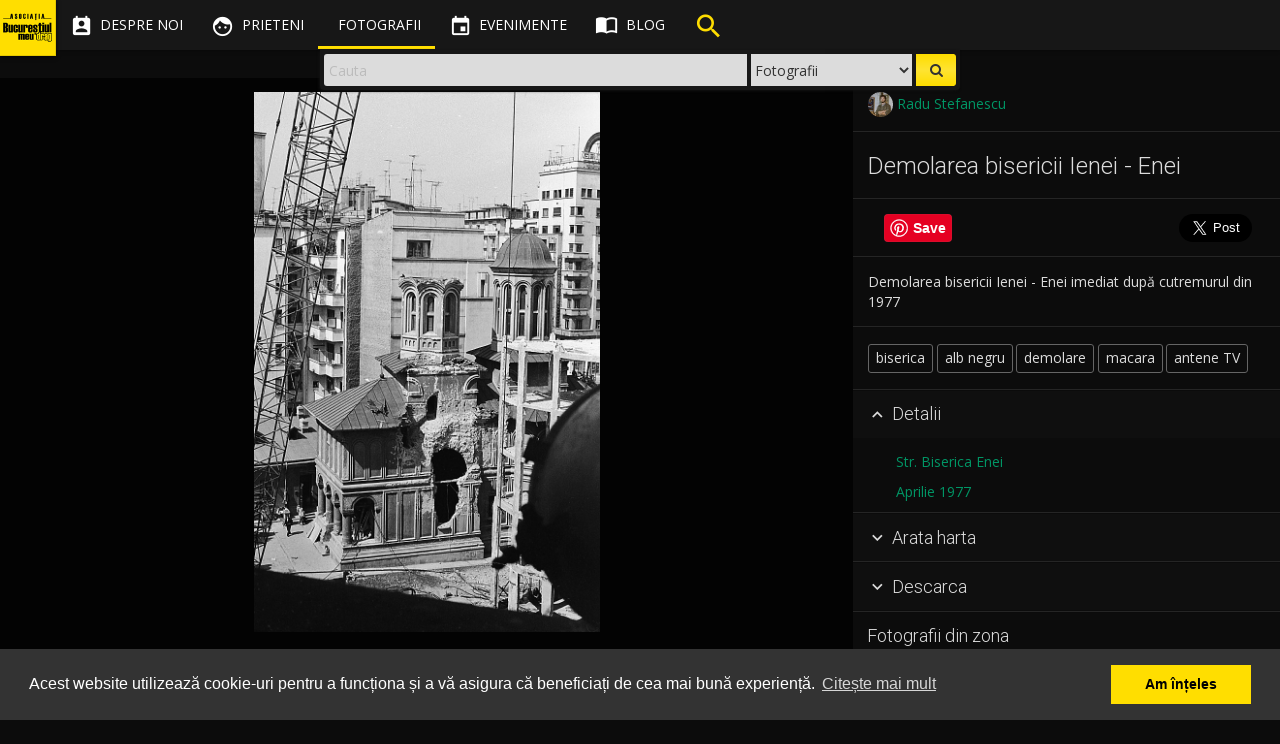

--- FILE ---
content_type: text/html; charset=UTF-8
request_url: https://bucurestiulmeudrag.ro/fotografii/582febcf-7104-423c-aadd-4e8b592b13d5
body_size: 9540
content:
<!DOCTYPE html>
<html lang="ro">
<head>
	<meta http-equiv="Content-Type" content="text/html; charset=utf-8" />
	<title>Demolarea bisericii Ienei - Enei - Bucurestiul meu drag</title>
	<meta name="viewport" content="width=device-width, initial-scale=1"/>
	<link href="/favicon.ico" type="image/x-icon" rel="icon"/><link href="/favicon.ico" type="image/x-icon" rel="shortcut icon"/>

	<meta property="og:url" content="https://bucurestiulmeudrag.ro/fotografii/582febcf-7104-423c-aadd-4e8b592b13d5"/>
	<meta name="twitter:url" content="https://bucurestiulmeudrag.ro/fotografii/582febcf-7104-423c-aadd-4e8b592b13d5"/>
	<meta property="og:title" content="Demolarea bisericii Ienei - Enei - Bucurestiul meu drag"/>
	<meta name="twitter:title" content="Demolarea bisericii Ienei - Enei - Bucurestiul meu drag"/>
	<meta name="description" content="Demolarea bisericii Ienei - Enei imediat după cutremurul din 1977"/>
	<meta property="og:type" content="article"/>
	<meta property="og:image" content="https://bucurestiulmeudrag.ro/img/photos/s1920/582febcf-7104-423c-aadd-4e8b592b13d5.jpg"/>
	<meta property="og:description" content="Demolarea bisericii Ienei - Enei imediat după cutremurul din 1977"/>
	<meta name="twitter:card" content="photo"/>
	<meta name="twitter:image" content="https://bucurestiulmeudrag.ro/img/photos/s1920/582febcf-7104-423c-aadd-4e8b592b13d5.jpg"/>
	<meta name="twitter:description" content="Demolarea bisericii Ienei - Enei imediat după cutremurul din 1977"/>
	<meta property="og:locale" content="ro_RO"/>
	<meta property="fb:app_id" content="1583998688569968"/>
	
	<meta name="theme-color" content="#000000">
	<link rel="stylesheet" href="//maxcdn.bootstrapcdn.com/bootstrap/3.3.7/css/bootstrap.min.css">
	<link rel="stylesheet" href="//maxcdn.bootstrapcdn.com/bootstrap/3.3.7/css/bootstrap-theme.min.css">

	<link href='//fonts.googleapis.com/css?family=Open+Sans:300,400,600,700' rel='stylesheet' type='text/css'>
	<link href='//fonts.googleapis.com/css?family=Roboto:100,300,400,500,700' rel='stylesheet' type='text/css'>
	<link href="//fonts.googleapis.com/icon?family=Material+Icons" rel="stylesheet">
	<link href="//code.ionicframework.com/ionicons/2.0.1/css/ionicons.min.css" rel="stylesheet">
	
	<link rel="stylesheet" type="text/css" href="/css/material.min.css"/>
	<link rel="stylesheet" type="text/css" href="/css/ripples.min.css"/>
	<link rel="stylesheet" type="text/css" href="/css/sweet-alert.css"/>
	<link rel="stylesheet" type="text/css" href="/css/font-awesome.min.css"/>
	<link rel="stylesheet" type="text/css" href="/css/justifiedGallery.min.css"/>
	<link rel="stylesheet" type="text/css" href="/css/photoswipe.css"/>
	<link rel="stylesheet" type="text/css" href="/css/default-skin/default-skin.css"/>
	<link rel="stylesheet" type="text/css" href="/css/animate.min.css"/>
	<link rel="stylesheet" type="text/css" href="/css/style-bmd.css"/>
	<!--[if lt IE 9]>
		<script src="//oss.maxcdn.com/libs/html5shiv/3.7.0/html5shiv.js"></script>
		<script src="//oss.maxcdn.com/libs/respond.js/1.4.2/respond.min.js"></script>
	<![endif]-->

	<script src="https://ajax.googleapis.com/ajax/libs/jquery/2.2.4/jquery.min.js"></script>

		<script>
		"use strict";

		window.onpopstate = function(e){
			if (e.state) {
				//console.log(e.state);
				if (typeof e.state.url != 'undefined') {
					//window.location.href = e.state.url;
				}
			}
		};

		var niceScrollObj = false;
		var initNiceScroll = function() {
			niceScrollObj = $("html").niceScroll({
				zindex: 1050,
				mousescrollstep: 50,
				cursorwidth: "6px",
				cursorborder: "none",
				horizrailenabled: false
			});
		};

		$(document).ready(function(){
			$.material.init();
			initNiceScroll();
			$("#sidebar-inner, .navbar-select").niceScroll({
				zindex: 1050,
				cursorwidth: "4px",
				cursorborder: "none",
			});
			//$.material.ripples();

			/**
			$("#container").animsition({
				inClass               :   'fade-in', //zoom-in-sm
				outClass              :   'fade-out', //zoom-out-sm
				inDuration            :    800,
				outDuration           :    500,
				//linkElement           :   '.animsition-link',
				linkElement   		  :   'a:not([target="_blank"]):not([href^=#]):not([href^=javascript]):not([class~=dropdown-toggle]):not([rel^=gallery]):not([data-imagelightbox])',
				loading               :    true,
				loadingParentElement  :   'body', //animsition wrapper element
				loadingClass          :   'animsition-loading',
				unSupportCss          : [ 'animation-duration', '-webkit-animation-duration', '-o-animation-duration' ],
				//"unSupportCss" option allows you to disable the "animsition" in case the css property in the array is not supported by your browser.
				//The default setting is to disable the "animsition" in a browser that does not support "animation-duration".
				overlay               :   false,
				overlayClass          :   'animsition-overlay-slide',
				overlayParentElement  :   'body'
			});
			/**/
		});
	</script>

	<link rel="stylesheet" type="text/css" href="//cdnjs.cloudflare.com/ajax/libs/cookieconsent2/3.0.3/cookieconsent.min.css" />
	<script src="//cdnjs.cloudflare.com/ajax/libs/cookieconsent2/3.0.3/cookieconsent.min.js"></script>
	<script>
		// https://cookieconsent.insites.com/download/
        window.addEventListener("load", function(){
            window.cookieconsent.initialise({
                "palette": {
                    "popup": {
                        "background": "#333333",
                        "text": "#ffffff"
                    },
                    "button": {
                        "background": "#ffde00",
                        "text": "#000000"
                    }
                },
                "content": {
                    "message": "Acest website utilizează cookie-uri pentru a funcționa și a vă asigura că beneficiați de cea mai bună experiență.",
                    "dismiss": "Am înțeles",
                    "link": "Citește mai mult",
                    "href": "https://bucurestiulmeudrag.ro/politica-de-confidentialitate"
                }
            })});
	</script>
</head>
<body class="guest show_search floating-sidebar foto-page">

    <!-- Google tag (gtag.js) -->
    <script async src="https://www.googletagmanager.com/gtag/js?id=G-2VT4FGYWLE"></script>
    <script>
        window.dataLayer = window.dataLayer || [];
        function gtag(){dataLayer.push(arguments);}
        gtag('js', new Date());
        
        gtag('config', 'G-2VT4FGYWLE', {
            'user_id': '' || undefined
        });
    </script>
	<div id="fb-root"></div>
	<script>
		window.fbAsyncInit = function() {
			FB.init({
				appId      : '1583998688569968',
				xfbml      : true,
				version    : 'v3.0'
			});
			FB.AppEvents.logPageView();
		};
		(function(d, s, id){
			var js, fjs = d.getElementsByTagName(s)[0];
			if (d.getElementById(id)) {return;}
			js = d.createElement(s); js.id = id;
			js.src = "https://connect.facebook.net/en_US/sdk.js#xfbml=1&version=v3.0&appId=1583998688569968";
			fjs.parentNode.insertBefore(js, fjs);
		}(document, 'script', 'facebook-jssdk'));</script>
	<script src="//platform.twitter.com/widgets.js" charset="utf-8" async defer></script>
	<script src="https://apis.google.com/js/platform.js" async defer> {lang: 'ro'} </script>
	<script type="text/javascript">
		(function(d){
			var f = d.getElementsByTagName('SCRIPT')[0], p = d.createElement('SCRIPT');
			p.type = 'text/javascript';
			p.async = true;
			p.defer = true;
			p['data-pin-build'] = 'parsePinBtns';
			p.src = '//assets.pinterest.com/js/pinit.js';
			f.parentNode.insertBefore(p, f);
		}(document));
	</script>
	<script>
	function bmdLog() {}
	function bmdErr() {}
	function bmdAlert() {}
</script>
<header class="navbar navbar-fixed-top" role="navigation">
	<div class="navbar-header">
	<div id="logo"><div><span></span></div><figure><a href="/"><img src="/img/logo_bmd_sml.png" alt="Bucurestiul meu drag" border="0"/></a></figure></div>		<div class="nav-search visible-xs">
			<ul class="nav">
				<li>
						<div class="search-floating search-floating-xs">
		<div class="search-floating-inner flipInX animated">

			<form class="search-floating-form" role="search" action="/cauta" method="get">
				<div class="search-floating-query col-xs-6 pull-left">
					<input type="text" class="query form-control" name="q" placeholder="Cauta">
				</div>

				<div class="search-floating-button no-padd pull-right">
					<button class="submit" type="submit"><i class="fa fa-search"></i></button>
				</div>

				<div class="search-select-container no-padd">
					<select name="type" id="search-floating-select">
						<option value="foto" selected>Fotografii</option>
						<option value="blog">Articole</option>
					</select>
				</div>
			</form>

		</div>
	</div>				</li>
			</ul>
		</div>

		<div class="navbar-inverse">
			<button type="button" id="nav-button" class="navbar-toggle collapsed" data-toggle="collapse" data-target=".top-navigation">
				<span class="sr-only">Toggle navigation</span>
				<span class="icon-bar"></span>
				<span class="icon-bar"></span>
				<span class="icon-bar"></span>
			</button>
		</div>

	</div>

	<div class="top-navigation">
		<nav class="nav-main navbar-wrap">
			<ul class="nav navbar-nav">
				<li class="tr-all-200ms">
					<a href="/despre-noi" class=" tr-all-200ms"><i class="material-icons">&#xE8A3;</i><span class="hidden-sm tr-all-200ms"> Despre noi</span></a>				</li>
				<li class="tr-all-200ms">
					<a href="/prieteni" class=" tr-all-200ms"><i class="material-icons">&#xE87C;</i><span class="hidden-sm tr-all-200ms"> Prieteni</span></a>				</li>
				<li class="tr-all-200ms">
					<a href="/fotografii" class="active tr-all-200ms"><i class="ion ion-images"></i><span class="hidden-sm tr-all-200ms"> Fotografii</span></a>				</li>
				<li class="tr-all-200ms">
					<a href="/evenimente" class=" tr-all-200ms"><i class="material-icons">&#xE878;</i><span class="hidden-sm tr-all-200ms"> Evenimente</span></a>				</li>
				<li class="tr-all-200ms icon-margin">
					<a href="/blog" class=" tr-all-200ms"><i class="material-icons">&#xE0E0;</i><span class="hidden-sm tr-all-200ms"> Blog</span></a>				</li>
				<li class="tr-all-200ms hidden-xs">
					<div class="search-header"><div class="bounceIn animated animated-delay"><i class="material-icons">&#xE8B6;</i></div></div>				</li>
				<!--
				<li class="tr-all-200ms hidden-xs">
									</li>
				-->
			</ul>
		</nav>

		<nav class="nav-secondary navbar-wrap">
			<ul class="nav navbar-nav" data-dropdown-in="fadeIn" data-dropdown-out="fadeOut">

				<li class="tr-all-200ms show-compare"><a href="javascript:void(0);" class="show-compare tr-all-200ms"><i class="material-icons" title="Compara fotografii" data-toggle="tooltip" data-placement="bottom">&#xE3B9;</i><span class="visible-xs-inline"> Compara</span></a></li><li class="tr-all-200ms"><a href="/login" class=" tr-all-200ms"><i class="ion ion-android-person" title="Cont"></i> <span class="visible-xs-inline"> Login</span></a></li>			</ul>
		</nav>
	</div>

	<div class="clearfix"></div>
	<div class="navbar-select tr-all-200ms-children">
		<ul class="nav pull-left">
			<li>
				<a href="javascript:void(0);" class="remove-selected header-button" data-title="Inchide"><i class="material-icons noMargin">&#xE5C9;</i></a>
			</li>
			<li><span class="split-light-v"></span></li>
			<li>
				<a href="javascript:void(0);" class="save-selected header-button" data-title="Retine selectia"><i class="material-icons">&#xE161;</i></a>
			</li>
			<li>
				<a href="javascript:void(0);" class="restore-selected header-button" data-title="Reda selectia"><i class="material-icons">&#xE8BA;</i></a>
			</li>
			<li>
				<a href="javascript:void(0);" class="delete-selected header-button" data-title="Anuleaza selectia"><i class="material-icons">&#xE15C;</i></a>
			</li>
			<li><span class="split-light-v"></span></li>
			<li>
				<a href="javascript:void(0);" class="add-to-galleries header-button" data-title="Adauga in Galerie" data-toggle="modal" data-target=".gallery-add-foto-modal"><i class="material-icons button add-to-gallery-multiple">&#xE39D;</i></a>
			</li>
			<li class="hidden-guest"><span class="split-light-v"></span></li>
			<li>
				<a href="javascript:void(0);" class="compare-selected header-button" data-title="Compara">
					<i class="material-icons">&#xE8F4;</i>
					<div class="img-compared hidden-xs"></div>
					<span class="img-number-compared hidden-xs"></span>
				</a>
			</li>
		</ul>
		<ul class="nav pull-right hidden-xs">
			<li class="pull-right">

			</li>
		</ul>
	</div>

		<div class="search-floating search-desktop hidden-xs">
		<div class="search-floating-inner flipInX animated">

			<form class="search-floating-form" role="search" action="/cauta" method="get">
				<div class="search-floating-query col-xs-8 pull-left">
					<input type="text" class="query form-control" name="q" placeholder="Cauta">
				</div>

				<div class="search-floating-button no-padd pull-right">
					<button class="submit" type="submit"><i class="fa fa-search"></i></button>
				</div>

				<div class="search-select-container no-padd">
					<select name="type" id="search-floating-select">
						<option value="foto" selected>Fotografii</option>
						<option value="blog">Articole</option>
					</select>
				</div>
			</form>

		</div>
	</div>
</header>
	<div id="container" class=" tr-margin-500ms">

		<div id="content" class="container-fluid">
			<div id="floatingMessageContainer"><i class="material-icons">&#xE88F;</i> <div id="floatingMessage" class=""></div></div>

			
			<script type="application/ld+json">
{"@context":"http://schema.org","@type":"Photograph","mainEntityOfPage":"https://bucurestiulmeudrag.ro/fotografii/582febcf-7104-423c-aadd-4e8b592b13d5","name":"Demolarea bisericii Ienei - Enei","image":{"@type":"ImageObject","url":"https://bucurestiulmeudrag.ro/img/photos/s1920/582febcf-7104-423c-aadd-4e8b592b13d5.jpg","width":714,"height":1114},"author":{"@type":"Person","name":"Radu Stefanescu"},"contentLocation":{"@type":"Place","address":"Str. Biserica Enei","geo":{"address":"Str. Biserica Enei","@type":"GeoCoordinates","latitude":"44.436569","longitude":"26.101639"}},"keywords":"biserica,alb negru,demolare,macara,antene TV","temporalCoverage":"1977","url":"https://bucurestiulmeudrag.ro/fotografii/582febcf-7104-423c-aadd-4e8b592b13d5","thumbnailUrl":"https://bucurestiulmeudrag.ro/img/photos/s125/582febcf-7104-423c-aadd-4e8b592b13d5.jpg","description":"Demolarea bisericii Ienei - Enei imediat dup\u0103 cutremurul din 1977"}
</script>
<div id="foto-page">

	<section class="row foto-wrap foto-container fadeIn animated animated-delay-sm">
		<div class="col-xs-12 col-sm-12 col-md-8 text-center foto-page-zoom">

			<figure class="thumb-wrap tr-all-500ms-children withripple guest" rel="gallery-wrap" data-gallerytype="gallery-foto-page" data-uid="582febcf-7104-423c-aadd-4e8b592b13d5" itemprop="associatedMedia" itemscope itemtype="http://schema.org/ImageObject"> <div class="thumb-controls"><i class="material-icons button add-to-gallery">&#xE39D;</i><button class="fa fa-heart fa-2x check-fav" data-toggle="tooltip" data-placement="bottom" title="0"></button><button class="fa fa-heart-o fa-2x check-fav-o" data-toggle="tooltip" data-placement="bottom" title="0"></button></div><a href="/img/photos/s1920/582febcf-7104-423c-aadd-4e8b592b13d5.jpg"  class="image-link" data-size="714x1114"><div class="top-shadow"></div><img src="/img/photos/s1920/582febcf-7104-423c-aadd-4e8b592b13d5.jpg" alt="Demolarea bisericii Ienei - Enei"  class="thumb-image"></a> </figure>

		</div>

		<div class="col-xs-12 col-sm-12 col-md-4 pull-right foto-page-desc slideInRight animated animated-delay">
			<div class="clearfix"></div>
			<div class="row">
				<div class="separator-top"></div>
			</div>

							<div class="row">
					<div class="col-sm-6">
						<span class="mb0" data-toggle="tooltip" data-placement="bottom" title="Fotograf"><a href="/profil/RaduStefanescu" class=""><img src="/img/users/th-5829f487-257c-46d8-8fdc-4be3592b13d5.jpg" alt="Radu Stefanescu" class="img-small img-circle vertical-middle"/><span class="vertical-middle"> Radu Stefanescu</span></a></span>					</div>
				</div>
			
			<div class="row"><hr class="separator separator-bottom"></div><h3>Demolarea bisericii Ienei - Enei</h3><div class="row"><hr class="separator"></div><div class="sm-buttons"><div class="social-media-icon-lg no-padd col-xs-3"><a data-pin-do="buttonPin" href="https://www.pinterest.com/pin/create/button/?url=https://bucurestiulmeudrag.ro/fotografii/582febcf-7104-423c-aadd-4e8b592b13d5&media=https://bucurestiulmeudrag.ro/img/photos/s1920/582febcf-7104-423c-aadd-4e8b592b13d5.jpg&description=Demolarea bisericii Ienei - Enei &copy; Radu Stefanescu" data-pin-height="28"></a></div><div class="social-media-icon-lg no-padd col-xs-6"><div class="fb-like" data-href="https://bucurestiulmeudrag.ro/fotografii/582febcf-7104-423c-aadd-4e8b592b13d5" data-layout="button_count" data-action="like" data-size="large" data-width="90" data-show-faces="false" data-share="true"></div></div><div class="social-media-icon-lg no-padd col-xs-3"><a href="https://twitter.com/share" class="twitter-share-button" data-text="Demolarea bisericii Ienei - Enei &copy; 1977 Radu Stefanescu" data-url="https://bucurestiulmeudrag.ro/fotografii/582febcf-7104-423c-aadd-4e8b592b13d5" data-lang="en" data-size="large">Tweet</a></div></div><div class="clearfix"></div><div class="row"><hr class="separator"></div><div>Demolarea bisericii Ienei - Enei imediat după cutremurul din 1977</div><div class="row"><hr class="separator"></div><a href="/cauta?meta=biserica" class="foto-tag tr-all-200ms">biserica</a><a href="/cauta?meta=alb+negru" class="foto-tag tr-all-200ms">alb negru</a><a href="/cauta?meta=demolare" class="foto-tag tr-all-200ms">demolare</a><a href="/cauta?meta=macara" class="foto-tag tr-all-200ms">macara</a><a href="/cauta?meta=antene+TV" class="foto-tag tr-all-200ms">antene TV</a>			<div class="clearfix"></div>

			<div class="row">
				<hr class="separator separator-bottom">
			</div>

			<div class="row" id="accordion" aria-multiselectable="true">
				<div class="foto-tab">
					<div class="cursor-pointer withripple" role="tab" id="foto-details-title" data-toggle="collapse" data-parent="#accordion" data-target="#foto-details" aria-expanded="true" aria-controls="foto-details">
						<h4 class="foto-panel-title">
							<i class="material-icons down-arrow">&#xE313;</i><i class="material-icons up-arrow">&#xE316;</i> Detalii
						</h4>
					</div>
					<div id="foto-details" class="col-xs-12 panel-collapse in" role="tabpanel" aria-labelledby="foto-details-title" aria-expanded="true">
						<div class="separator-top"></div>
						<p><span class="icon-container icon-container-20"><i class="ion ion-android-pin" data-toggle="tooltip" title="Strada"></i></span>&nbsp; <a href="/cauta?q=Str.+Biserica+Enei" title="Cauta: Str. Biserica Enei" data-toggle="tooltip">Str. Biserica Enei</a></p><p><span class="icon-container icon-container-20"><i class="ion ion-calendar" data-toggle="tooltip" title="Data"></i></span>&nbsp; <a href="/cauta?m=4&amp;y=1977" title="Cauta fotografii din Aprilie 1977" data-toggle="tooltip">Aprilie 1977</a></p>					</div>
				</div>
				<div class="clearfix"></div>

								<hr class="separator separator-nomargin">
				<div class="foto-tab">
					<div class="cursor-pointer withripple">
						<h4 class="show-map foto-panel-title"><i class="material-icons">&#xE313;</i> Arata harta</h4>
						<h4 class="hide-map foto-panel-title"><i class="material-icons">&#xE316;</i> Ascunde harta</h4>
					</div>

					<div class="photo-map" data-toggle="tooltip" data-placement="bottom" title="Deschide in Google Maps"></div>
				</div>
				<div class="clearfix"></div>
				<!---->
				<hr class="separator separator-nomargin">
				<div class="foto-tab">
					<div class="cursor-pointer withripple" role="tab" id="foto-download-title" data-toggle="collapse" data-parent="#accordion" data-target="#foto-download" aria-expanded="false" aria-controls="foto-download">
						<h4 class="foto-panel-title">
							<i class="material-icons down-arrow">&#xE313;</i><i class="material-icons up-arrow">&#xE316;</i> Descarca
						</h4>
					</div>
					<div id="foto-download" class="col-xs-12 panel-collapse collapse" role="tabpanel" aria-labelledby="foto-download-title">
						<div class="separator-top"></div>

						<a href="/img/photos/s1920/582febcf-7104-423c-aadd-4e8b592b13d5.jpg" class="btn btn-success foto-download-link tr-all-200ms" download="Demolarea bisericii Ienei - Enei"><i class="material-icons">&#xE2C4;</i> 714 x 1114 px (JPG)</a>						<p>Este necesar sa atribuiti fotografia autorului:</p>
						<div class="input text"><input name="data[attribution]" value="&lt;a href=&quot;https://bucurestiulmeudrag.ro/fotografii/582febcf-7104-423c-aadd-4e8b592b13d5&quot;&gt;Demolarea bisericii Ienei - Enei&lt;/a&gt; de &lt;a href=&quot;https://bucurestiulmeudrag.ro/profil/RaduStefanescu&quot;&gt;Radu Stefanescu&lt;/a&gt;. Licentiat sub &lt;a href=&quot;https://creativecommons.org/licenses/by-nc-sa/4.0/&quot; title=&quot;Creative Commons Attribution-NonCommercial-ShareAlike 4.0&quot;&gt;CC BY-NC-SA 4.0&lt;/a&gt;." class="form-control autoselect" readonly="readonly" type="text" id="attribution"/></div>
						<div class="separator-bottom"></div>
					</div>
					<hr class="separator separator-nomargin">
				</div>
<!---->
			</div>

			<div class="row fotos-recommended">
				<div class="col-xs-12 no-padd"><h4>Fotografii din zona</h4></div><div class="col-xs-4 text-center"><div class="thumb-wrap"><a href="/fotografii/582ff16c-9fcc-40bd-b7a1-4c4a592b13d5" class="image-link tr-all-1s"><img src="/img/photos/s125/582ff16c-9fcc-40bd-b7a1-4c4a592b13d5.jpg" alt="În timpul demolării bisericii Ienei - Enei, în Institutul de Arhitectura - Sala Frescelor" class="thumb-image img-responsive"/><div class="caption"><span>În timpul demolării bisericii Ienei - Enei, în Institutul de Arhitectura - Sala Frescelor</span></div></a></div></div><div class="col-xs-4 text-center"><div class="thumb-wrap"><a href="/fotografii/587d9675-eafc-4432-b0c1-46d1592b13d5" class="image-link tr-all-1s"><img src="/img/photos/s125/587d9675-eafc-4432-b0c1-46d1592b13d5.jpg" alt="Blocul Dunărea prăbușit la cutremurul din 1977." class="thumb-image img-responsive"/><div class="caption"><span>Blocul Dunărea prăbușit la cutremurul din 1977.</span></div></a></div></div><div class="col-xs-4 text-center"><div class="thumb-wrap"><a href="/fotografii/582ff169-9540-4db0-8855-4069592b13d5" class="image-link tr-all-1s"><img src="/img/photos/s125/582ff169-9540-4db0-8855-4069592b13d5.jpg" alt="Demolarea bisericii Ienei - Enei, imediat după cutremurul din 1977" class="thumb-image img-responsive"/><div class="caption"><span>Demolarea bisericii Ienei - Enei, imediat după cutremurul din 1977</span></div></a></div></div>
			</div>


		</div>

		<div id="comments" class="col-xs-12 col-md-8 pt1e pull-left foto-comments">

			<div class="new-comment">
				<div class="comment-entry">
					<div class="text-center text-gray">Trebuie sa fii logat pentru a putea comenta</div>				</div>
			</div>
			<div class="clearfix"></div>

			<div class="old-comments">
							</div>

		</div>

	</section>
</div>

<script src="/js/autosize.min.js"></script>
<script type="text/javascript">
	"use strict";

	var windowHeight = $(window).height();
	var fotoMagnification = 0.75;
	var fotoElem = $('.foto-page-zoom img');
	fotoElem.css('max-height', Math.round(windowHeight * fotoMagnification));
	var commentArea = $('.new-comment-text');
	var commentsContainer = $('.old-comments');

	$(document).ready(function(){

		$('.show-map').on('click', function(){
			if ($('.photo-map').is(':empty')) {
				$('.photo-map').html('<a href="https://maps.google.com/?q=loc:44.436569,26.101639" target="_blank" class="tr-all-500ms"><img src="/fotografii/maps/44.436569%2C26.101639" alt="" class="img-responsive center-block"/></a>').delay(300).slideDown(400);
			} else {
				$('.photo-map').slideDown(400);
			}
			$(this).hide();
			$('.hide-map').show();
		});
		$('.hide-map').on('click', function(){
			$('.photo-map').slideUp(400);
			$(this).hide();
			$('.show-map').show();
		});

		$('body').on('click', '.comment-action', function(){
			var elem = $(this).parents('.comment-entry');
			var action = $(this).data('action');
			var target = $(this).data('target');

			commentAction(elem, action, target);

		});

		initPhotoSwipeFromDOM('.foto-page-zoom'); // init gallery
		autosize(commentArea); // autoresize new comment textarea
	});

	$(window).resize(function(){
		windowHeight = $(window).height();
		fotoElem.css('max-height', Math.round(windowHeight * fotoMagnification));
	});

	document.onkeypress = function (e) {
		e = e || window.event;

		if (e.keyCode == 102 || e.keyCode == 70) { // f or F pressed => favorite photo
			var fav = $('.thumb-controls .check-fav');
			var opacityFav = fav.css('opacity'); // if >0: is favorite, if 0: is not favorite
			opacityFav > 0 ? $('.thumb-wrap .thumb-controls button.check-fav').click() : $('.thumb-wrap .thumb-controls button.check-fav-o').click();
		}

		if (e.keyCode == 13 && (commentArea.is(':focus'))) { // ENTER
			e.preventDefault();
			sendComment();
		}
	};

	var sendComment = function() {
		var comment_text = commentArea.val();
		var foto_uid = $('.thumb-wrap').data('uid');

		$.ajax({
			type: "POST",
			url: "/fotografii/comment",
			beforeSend: function (xhr) {
				commentArea.attr('disabled','disabled');
			},
			data: {
				uid: foto_uid,
				comment: comment_text
			}
		}).done(function(resp) {
			commentArea.removeAttr('disabled');
			resp = JSON.parse(resp);

			if (resp) {
				if (resp['ok'] == true) {
					commentArea.val('');
					var comment_entry = $('<div class="comment-entry" style="display:none;"></div>').html('<div class="comment-text"><strong></strong> '+resp['comment']+'</div>'+'<div class="comment-footer"><em class="comment-date">acum</em> <span class="comment-action pull-right" data-toggle="tooltip" title="Sterge" data-action="delete" data-target="'+resp['cid']+'"><i class="ion ion-close-round"></i></span></div>');
					commentsContainer.prepend(comment_entry);
					comment_entry.slideDown(500);
					initTooltip();
					if (typeof resp['pending'] != 'undefined'&& resp['pending']) {
						swal({title: '', text: 'Comentariul va aparea pe site dupa ce va fi aprobat de un moderator.', type: "success"},function(){ });
					}
				} else {
					alert("S-a produs o eroare! Te rugam incearca din nou.");
				}
			} else {
				alert("S-a produs o eroare! Te rugam incearca mai tarziu.");
			}
		});

	};

	var commentAction = function(elem, action, target) {

		var btnClass = 'btn-primary';
		var btnConfirm = 'OK';
		var btnTitle = 'Esti sigur?';
		var closeSwal = true;

		if (action == 'delete') {

			var btnText = 'Comentariul va fi sters!';
			var btnSuccessTitle = '';
			var btnSuccessText = 'Comentariul a fost sters';
			var btnErrorTitle = 'Eroare!';
			var btnErrorText = 'Incearca mai tarziu';

		} else if (action == 'report') {

			var btnText = 'Comentariul va fi raportat unui moderator!';
			var btnSuccessTitle = '';
			var btnSuccessText = 'Comentariul a fost raportat';
			var btnErrorTitle = 'Eroare!';
			var btnErrorText = 'Incearca mai tarziu';
			closeSwal = false;

		} else {
			return false;
		}

		swal({
			title: btnTitle,
			text: btnText,
			type: "warning",
			showCancelButton: true,
			confirmButtonClass: btnClass,
			confirmButtonText: btnConfirm,
			closeOnConfirm: closeSwal
		}, function(){
			$.ajax({
				type: "POST",
				url: "/fotografii/comment/"+action,
				beforeSend: function (xhr) {
					//$('body *').css('cursor','wait');
					//$('#submit_form').attr('disabled', 'disabled');
				},
				data: {
					cid: target,
					usr: ""
				}
			}).done(function(resp) {
				resp = JSON.parse(resp);

				if (resp && resp['ok'] == true) {
					if (action == 'delete') {
						elem.slideUp(500, function() { elem.remove(); });
					} else if (action == 'report') {
						swal({title: btnSuccessTitle, text: btnSuccessText, type: "success"},function(){ });
					}
				} else {
					setTimeout(function(){
						swal({title: btnErrorTitle, text: btnErrorText, type: "error"},function(){ });
					}, 500);
				}
			});
		});
	};
</script>
		</div>
	</div>
	<div class="clearfix"></div>
<footer id="footer" class=" tr-all-500ms-children text-center">
	<div class="row m0">
		<div class="footer-content col-xs-12">
			<a href="http://arcub.ro/" target="_blank" rel="nofollow"><img src="/img/partners/logo-arcub.png" alt="Arcub" border="0" class="img-responsive footer-partner-lg inline-block pl05e mb5"/></a><a href="http://pmb.ro/" target="_blank" rel="nofollow"><img src="/img/partners/logo-pmb.png" alt="Primaria Municipiului Bucuresti" border="0" class="img-responsive footer-partner-lg inline-block pr05e mb5"/></a><a href="http://www.digitalit.ro/" target="_blank" rel="nofollow"><img src="/img/partners/logo-digitalit.png" alt="Digital IT" border="0" class="img-responsive footer-partner-lg inline-block pl05e pr05e mb5"/></a><a href="http://www.muzeulbucurestiului.ro/" target="_blank" rel="nofollow"><img src="/img/partners/logo-muzeul-bucurestiului.png" alt="Muzeul Municipiului Bucuresti" border="0" class="img-responsive footer-partner-lg inline-block pl05e pr05e mb5"/></a><a href="http://www.arhivelenationale.ro/" target="_blank" rel="nofollow"><img src="/img/partners/logo-anr.png" alt="Arhivele Nationale ale Romaniei" border="0" class="img-responsive footer-partner-lg inline-block pl05e pr05e mb5"/></a><a href="http://www.f64.ro/" target="_blank" rel="nofollow"><img src="/img/partners/logo-f64.png" alt="F64" border="0" class="img-responsive footer-partner-lg inline-block pl05e pr05e mb5"/></a>		</div>
		<div class="clearfix"></div>
		<div class="footer-content col-xs-12">
			<a href="/despre-noi" class="footer-link pl05e pr05e">Despre noi</a>|<a href="/parteneri" class="footer-link pl05e pr05e">Parteneri</a>|<a href="/politica-de-confidentialitate" class="footer-link pl05e pr05e">Politica de Confidențialitate</a>|<a href="/termeni-si-conditii" class="footer-link pl05e pr05e">Termeni și condiții</a>|<a href="/tutorial" class="footer-link pl05e pr05e">Tutorial</a>		</div>
	</div>
	<div class="clearfix"></div>
	<div class="row">
		<div class="footer-content col-md-12 text-center">Copyright <i class="fa fa-copyright"></i> 2016-2026 Bucurestiul meu drag</div>
	</div>

</footer>
<div class="clearfix"></div>
	
	<!-- Root element of PhotoSwipe. Must have class pswp. -->
	<div class="pswp" tabindex="-1" role="dialog" aria-hidden="true">

		<!-- Background of PhotoSwipe.
			 It's a separate element as animating opacity is faster than rgba(). -->
		<div class="pswp__bg"></div>

		<!-- Slides wrapper with overflow:hidden. -->
		<div class="pswp__scroll-wrap">

			<!-- Container that holds slides.
				PhotoSwipe keeps only 3 of them in the DOM to save memory.
				Don't modify these 3 pswp__item elements, data is added later on. -->
			<div class="pswp__container">
				<div class="pswp__item"></div>
				<div class="pswp__item"></div>
				<div class="pswp__item"></div>
			</div>

			<!-- Default (PhotoSwipeUI_Default) interface on top of sliding area. Can be changed. -->
			<div class="pswp__ui pswp__ui--hidden">

				<div class="pswp__top-bar">

					<!--  Controls are self-explanatory. Order can be changed. -->

					<div class="pswp__counter"></div>

					<button class="pswp__button pswp__button--close" title="Inchide (Esc)" data-toggle="tooltip" data-placement="bottom"></button>

<!--					<button class="pswp__button pswp__button--share" title="Share" data-toggle="tooltip" data-placement="bottom"></button>-->

					<button class="pswp__button pswp__button--fs" title="Fullscreen" data-toggle="tooltip" data-placement="bottom"></button>

					<button class="pswp__button pswp__button--zoom" title="Zoom in/out" data-toggle="tooltip" data-placement="bottom"></button>

					<button class="pswp__button pswp__button--fav no-bg-img" title="Adauga la Favorite" data-toggle="tooltip" data-placement="bottom">
						<i class="fa fa-heart-o"></i>
					</button>
					<button class="pswp__button pswp__button--unfav no-bg-img" title="Sterge de la Favorite" data-toggle="tooltip" data-placement="bottom" style="display: none;">
						<i class="fa fa-heart"></i>
					</button>

					<button class="pswp__button pswp__button--gallery no-bg-img" title="Adauga in Galerie" data-toggle="tooltip" data-placement="bottom">
						<i class="material-icons button add-to-gallery">&#xE39D;</i>
					</button>

					<div class="pswp__button pswp__button--open no-bg-img" title="Deschide pagina fotografiei" data-toggle="tooltip" data-placement="bottom">
						<a href="#" target="_blank"><i class="ion ion-android-open"></i></a>
					</div>

					<!-- Preloader demo http://codepen.io/dimsemenov/pen/yyBWoR -->
					<!-- element will get class pswp__preloader--active when preloader is running -->
					<div class="pswp__preloader">
						<div class="pswp__preloader__icn">
							<div class="pswp__preloader__cut">
								<div class="pswp__preloader__donut"></div>
							</div>
						</div>
					</div>
				</div>

				<div class="pswp__share-modal pswp__share-modal--hidden pswp__single-tap">
					<div class="pswp__share-tooltip"></div>
				</div>

				<button class="pswp__button pswp__button--arrow--left" title="Previous (arrow left)">
				</button>

				<button class="pswp__button pswp__button--arrow--right" title="Next (arrow right)">
				</button>

				<div class="pswp__caption">
					<div class="pswp__caption__center"></div>
				</div>

			</div>

		</div>

	</div>

	<div class="modal fade gallery-add-foto-modal dark-modal" tabindex="-1" role="dialog" aria-labelledby="galleryAddFotoModal" aria-hidden="true">
		<div class="modal-dialog modal-md">
			<div class="modal-content">

			</div>
		</div>
	</div>

	<div class="modal fade article-foto-modal dark-modal" id="articleFotoModal" tabindex="-1" role="dialog" aria-labelledby="articleFotoModal" aria-hidden="true">
		<div class="modal-dialog modal-md" data-dismiss="modal">
			<div class="modal-content">

<!--				<button type="button" class="close" data-dismiss="modal" title="Inchide (Esc)" data-toggle="tooltip" data-placement="left"></button>-->
				<img src="" class="imagepreview" style="max-width: 100%;"><br>
				<span class="imagepreview_caption"></span>
			</div>
		</div>
	</div>

	<script>window.jQuery || document.write('<script src="/js/jquery-2.2.4.min.js"><\/script>')</script>
	<script src="//maxcdn.bootstrapcdn.com/bootstrap/3.3.7/js/bootstrap.min.js"></script>
	<script>
		var isMobile = false;
		if ($('body').hasClass('mobile')) {
			isMobile = true;
		}
	</script>
	
	<script type="text/javascript" src="/js/photoswipe.min.js"></script>
	<script type="text/javascript" src="/js/photoswipe-ui-default.min.js"></script>
	<script type="text/javascript" src="/js/scripts.gallery.js"></script>

	<script type="text/javascript" src="/js/ripples.min.js"></script>
	<script type="text/javascript" src="/js/material.min.js"></script>
	<script type="text/javascript" src="/js/underscore-min.js"></script>
	<script type="text/javascript" src="/js/sweet-alert.min.js"></script>
	<script type="text/javascript" src="/js/jquery.justifiedGallery.min.js"></script>
	<script type="text/javascript" src="/js/jquery.nicescroll.min.js"></script>
	<script type="text/javascript" src="/js/scripts.js"></script>
	<script type="text/javascript" src="/js/fingerprint2.min.js"></script>
	<script>
		"use strict";
		var fingerprintOptions = { excludeJsFonts: true, excludeFlashFonts: true };
		new Fingerprint2(fingerprintOptions).get(function(result, components){
			try {
				$.ajax({
					type: "POST",
					url: "/fingerprint",
					data: { fingerprint: result }
				}).done(function(resp) {});
			} catch(e) {}
		});
	</script>
</body>
</html>


--- FILE ---
content_type: text/css
request_url: https://bucurestiulmeudrag.ro/css/style-bmd.css
body_size: 11949
content:
.section-separator{background:#161616;border:1px solid #222;border-bottom-color:#070707;border-left-color:#070707}body{background:#0c0c0c;font-weight:400}html,body{font-family:"Open Sans",Helvetica Neue,Helvetica,Arial,sans-serif;color:#ddd}.dropdown-menu.animated{-moz-animation-duration:.55s;-webkit-animation-duration:.55s;animation-duration:.55s}.animated-delay-xs{-moz-animation-delay:.25s;-webkit-animation-delay:.25s;animation-delay:.25s}.animated-delay-sm{-moz-animation-delay:.5s;-webkit-animation-delay:.5s;animation-delay:.5s}.animated-delay{-moz-animation-delay:1s;-webkit-animation-delay:1s;animation-delay:1s}.animated-delay-lg{-moz-animation-delay:1.5s;-webkit-animation-delay:1.5s;animation-delay:1.5s}.overflow-hidden{overflow:hidden}.form-control,.form-control:focus,.form-control.focus{background-image:linear-gradient(#009147,#009147),linear-gradient(#d2d2d2,#d2d2d2)}.form-control-wrapper .form-control:focus ~ .floating-label{color:#009147}.material-icons{white-space:nowrap;vertical-align:bottom}.nav-tabs{background:none}.noUi-stacking+.noUi-origin{z-index:1}.noUi-state-tap .noUi-origin{-moz-transition:left .3s,top .3s;-o-transition:left .3s,top .3s;-webkit-transition:left .3s,top .3s;transition:left .3s,top .3s}.slider.noUi-connect,.slider-default.noUi-connect,.slider .noUi-connect,.slider-default .noUi-connect{background:#005e2e}.slider .noUi-handle{background:#009147;position:relative;-webkit-box-sizing:border-box;-moz-box-sizing:border-box;box-sizing:border-box;width:15px;height:15px;left:-7px;top:-5px;-moz-border-radius:100%;-webkit-border-radius:100%;border-radius:100%;cursor:pointer;border:1px solid #00783b;z-index:1;-moz-transition:all .2s ease-out;-o-transition:all .2s ease-out;-webkit-transition:all .2s ease-out;transition:all .2s ease-out;-moz-box-shadow:0 0 5px 1px rgba(0,0,0,0.3);-webkit-box-shadow:0 0 5px 1px rgba(0,0,0,0.3);box-shadow:0 0 5px 1px rgba(0,0,0,0.3)}.mobile .slider .noUi-handle{width:22px;height:22px;left:-11px;top:-6px}.noUi-handle.noUi-active{-moz-transform:scale3d(1.1, 1.1, 1);-ms-transform:scale3d(1.1, 1.1, 1);-webkit-transform:scale3d(1.1, 1.1, 1);transform:scale3d(1.1, 1.1, 1)}.mobile .noUi-handle.noUi-active{-moz-transform:scale3d(1.5, 1.5, 1);-ms-transform:scale3d(1.5, 1.5, 1);-webkit-transform:scale3d(1.5, 1.5, 1);transform:scale3d(1.5, 1.5, 1)}.noUi-background{height:5px;margin:20px 0}.mobile .noUi-background{height:10px;margin:0}.noUi-origin{background:#c8c8c8;margin:0;-moz-border-radius:0;-webkit-border-radius:0;border-radius:0;height:5px}.mobile .noUi-origin{height:10px}.noUi-origin[style^="left: 0"] .noUi-handle{background-color:#fff;border:1px solid #c8c8c8}.noUi-origin[style^="left: 0"] .noUi-handle.noUi-active{border-width:1px}.noUi-target{border-radius:2px}.noUi-horizontal{margin:15px 0;height:5px}.mobile .noUi-horizontal{height:10px}.noUi-vertical{height:100%;width:2px;margin:0 15px;display:inline-block}.modal{z-index:1700}a{color:#009666}a:hover,a:focus,a:active{color:#00ce8c;text-decoration:none}.label-info{background:#009147}.checkbox input[type=checkbox]:checked+.checkbox-material .check,.checkbox-default input[type=checkbox]:checked+.checkbox-material .check{color:#009147}.checkbox input[type=checkbox]:checked+.checkbox-material .check:before,.checkbox-default input[type=checkbox]:checked+.checkbox-material .check:before{color:#00ab53}.togglebutton label input[type=checkbox]:checked+.toggle,.togglebutton-default label input[type=checkbox]:checked+.toggle{background:rgba(0,145,71,0.5)}.togglebutton label input[type=checkbox]:checked+.toggle:after,.togglebutton-default label input[type=checkbox]:checked+.toggle:after{background:#009147}.popover,.tooltip-inner{background:#000;line-height:1.25;-moz-border-radius:4px;-webkit-border-radius:4px;border-radius:4px}.info .tooltip-inner{font-size:.9em;font-weight:300;padding:.5em;line-height:1.1}.popover .arrow,.tooltip .arrow,.popover .tooltip-arrow,.tooltip .tooltip-arrow{display:block}.error-message{color:#f44336}.color-success{color:#4caf50 !important}.color-danger{color:#f44336 !important}.inline-block{display:inline-block}.m0{margin:0}.m0i{margin:0 !important}.mt0{margin-top:0}.mt0i{margin-top:0 !important}.mb0{margin-bottom:0}.mb0i{margin-bottom:0 !important}.mt5{margin-top:5px}.mb5{margin-bottom:5px}.mt10{margin-top:10px}.mb10{margin-bottom:10px}.mt20{margin-top:20px}.mb20{margin-bottom:20px}.mt1e{margin-top:1em}.mb1e{margin-bottom:1em}.mt2e{margin-top:2em}.mb2e{margin-bottom:2em}.ml10{margin-left:10px}.ml1e{margin-left:1em}.ml05e{margin-left:.5em}.mr1e{margin-right:1em}.mr5{margin-right:5px}.mr10{margin-right:10px}.pd0{padding:0}.pt1e{padding-top:1em}.pt2e{padding-top:2em}.pb1e{padding-bottom:1em}.pb2e{padding-bottom:1em}.ptb1e{padding-top:1em;padding-bottom:1em}.pl05e{padding-left:.5em}.pr05e{padding-right:.5em}.pr1e{padding-right:1em}.pl1e{padding-left:1em}.pl05ei{padding-left:.5em !important}.pr05ei{padding-right:.5em !important}.pr1ei{padding-right:1em !important}.pl1ei{padding-left:1em !important}.p025e{padding:.25em}.p05e{padding:.5em}.bd0{border:0 !important}.bg-transparent{background:transparent !important}.text-gray{color:#666}.ovx-h{overflow-x:hidden}.ovy-h{overflow-y:hidden}.guest .hidden-guest{display:none !important}.border-radius{-moz-border-radius:2px;-webkit-border-radius:2px;border-radius:2px}.border-radius-circle{-moz-border-radius:50%;-webkit-border-radius:50%;border-radius:50%}.break{line-height:1.25em;height:1.25em}.break-sml{line-height:.5em;height:.5em}.font-smaller{font-size:.75em}.font-small{font-size:.9em}.font-bigger{font-size:1.75em}.font-biggest{font-size:2.25em}.font-dark{color:#333}.font-400{font-weight:400}.line-18{line-height:18px}.line-24{line-height:24px}.line-30{line-height:30px}.font-1e{font-size:1em}.font-18{font-size:18px}.font-24{font-size:24px}.font-30{font-size:30px}.img-small{width:1.75em;height:1.75em}[aria-expanded="true"] .down-arrow{display:none}[aria-expanded="false"] .up-arrow{display:none}.cursor-pointer{cursor:pointer}.cursor-help{cursor:help}.cursor-default{cursor:default}.fluid-height{height:auto !important}.split{width:100%;border-top:1px solid #222;border-bottom:1px solid #0c0c0c}.split-v{height:100%;border-left:1px solid #262626;border-right:1px solid #0c0c0c}.split-light-v{display:block;height:100%;border-left:1px solid #dedede;border-right:1px solid #fff;margin:0;padding:0}.fluid{max-width:100%}.no-padd{padding:0 !important}.no-padding-left{padding-left:0 !important}.no-padding-right{padding-right:0 !important}.navbar-brand,.navbar-nav>li>a{text-shadow:none}.btn{color:#fff;font-family:"Roboto",Helvetica Neue,Helvetica,Arial,sans-serif;font-weight:500;padding:.75em 1.5em .5em 1.5em;text-transform:uppercase;-moz-transition:all .5s;-o-transition:all .5s;-webkit-transition:all .5s;transition:all .5s;-moz-border-radius:4px;-webkit-border-radius:4px;border-radius:4px}.btn *{color:#fff}.btn-middle i,.btn-middle span,.btn-middle p,.btn-middle div{vertical-align:middle}.btn-bar{background:transparent !important;color:#ddd;border:0;margin:0;padding:.25em .5em}.btn-bar i.ion{font-size:1.15em;padding-right:.35em}.btn-bar.active,.btn-bar.focus,.btn-bar:active,.btn-bar:focus,.btn-bar:hover{background:#0c0c0c !important;color:#fff;outline:none}.btn-default{background:#fff !important;color:#444;border:1px solid #ddd;border-bottom-width:5px}.btn-default.active,.btn-default.focus,.btn-default:active,.btn-default:focus,.btn-default:hover{background:#ddd !important;color:#444 !important;border-color:#bbb;outline:none}.btn-success{background:#00a651 !important;border:0;border-bottom:5px solid #009046}.btn-success.active,.btn-success.focus,.btn-success:active,.btn-success:focus,.btn-success:hover{background:#009046 !important;color:#fff !important;border-color:#00a651;outline:none}.btn-hollow{background:transparent !important;border:1px solid #fff;color:#fff !important}.btn-hollow:hover,.btn-hollow:focus,.btn-hollow:active{background:#fff !important;color:#333 !important}.btn-hollow:hover *,.btn-hollow:focus *,.btn-hollow:active *{color:#333 !important}.btn-hollow2{background:transparent !important;color:#fff !important;border:1px solid #444;border-bottom:5px solid #000}.btn-hollow2:hover,.btn-hollow2:focus,.btn-hollow2:active{background:#fff !important;color:#333;border-color:#fff;border-bottom-color:#999}.btn-primary{background:#337ab7 !important;border:0;border-bottom:5px solid #265a87}.btn-primary.active,.btn-primary.focus,.btn-primary:active,.btn-primary:focus,.btn-primary:hover{background:#265a87 !important;color:#fff;border-color:#337ab7;outline:none}.btn-warning{background:#FFDE00 !important;color:#444 !important;border:0;border-bottom:5px solid #f1d200}.btn-warning *{color:#444}.btn-warning.active,.btn-warning.focus,.btn-warning:active,.btn-warning:focus,.btn-warning:hover{background:#f1d200 !important;color:#444 !important;border-color:#FFDE00;outline:none}.btn-danger,.btn-error{background:#d9534f !important;color:#fff !important;border:0;border-bottom:5px solid #c12e2a}.btn-danger.active,.btn-danger.focus,.btn-danger:active,.btn-danger:focus,.btn-danger:hover,.btn-error.active,.btn-error.focus,.btn-error:active,.btn-error:focus,.btn-error:hover{background:#c12e2a !important;color:#fff;border-color:#d9534f;outline:none}.btn-info{background:#5bc0de !important;border:0;border-bottom:5px solid #2aabd2}.btn-info.active,.btn-info.focus,.btn-info:active,.btn-info:focus,.btn-info:hover{background:#2aabd2 !important;color:#fff;border-color:#5bc0de;outline:none}.icon-container{display:inline-block;text-align:center}.icon-container-20{width:20px}.form-group .form-control:focus,.form-group-default .form-control:focus{background-image:none}.form-control-wrapper .floating-label{color:#999}.input-group-addon,.input-group-addon *{color:#555}.form-control:focus{outline:0}legend{color:#ddd}.form-submit{margin:.75em 0}.form-control-wrapper .hint.error{display:block !important;position:relative !important;color:#f44336 !important}.pull-none{float:none !important}.noMargin{margin:0 !important}.nomargin{margin:0}.noPadding{padding:0 !important}.nopadding{padding:0}.no-transform{text-transform:none}.separator{background:#0c0c0c;margin:1em 0;width:100%;height:0 !important;border-top:1px solid #262626;border-bottom:1px solid #0c0c0c}.separator-sml{background:#0c0c0c;margin:.5em 0;width:100%;height:0 !important;border-top:1px solid #262626;border-bottom:1px solid #0c0c0c}.separator-top{margin:0 0 1em 0}.separator-bottom{margin:1em 0 0 0}.separator-nomargin{margin:0 !important}.section-separator{padding:.5em 0}.section-title{position:relative;color:#fff;margin:0;text-align:center;font-family:"Roboto",Helvetica Neue,Helvetica,Arial,sans-serif;font-size:1.85em;line-height:1.25;font-weight:400;letter-spacing:-.005em;text-transform:uppercase}.section-title a{display:inline-block;color:#fff;width:100%;text-shadow:1px 1px 1px #0c0c0c;text-decoration:none}.section-title:hover a{color:#ccc}.section-subtitle{font-weight:100}.section-content{padding-top:.5em;padding-bottom:.5em}.section-content.section-dark{background:#010101}#flashMessageContainer,#floatingMessageContainer{display:none;position:fixed;left:0;top:60px;z-index:9999}#flashMessageContainer i.material-icons,#floatingMessageContainer i.material-icons{display:block;position:absolute;top:0;left:5px;margin-top:13px;text-shadow:1px 1px 2px #111}#flashMessageContainer a i.material-icons,#floatingMessageContainer a i.material-icons{display:inline-block;position:relative;top:0;left:0;margin-top:-2px;text-shadow:1px 1px 2px #111}#flashMessageContainer a:hover *,#flashMessageContainer a:hover i.material-icons,#floatingMessageContainer a:hover *,#floatingMessageContainer a:hover i.material-icons{text-shadow:none}#flashMessage,#floatingMessage,#authMessage{background:#00a651;color:#fff;font-weight:400;margin:5px 0;padding:10px 10px 10px 35px;text-align:left;text-shadow:1px 1px 2px #111;float:left;border:1px solid #00401f}.modal-body #flashMessage,.modal-body #floatingMessage,.modal-body #authMessage{float:none}#flashMessage.success,#floatingMessage.success{background:#4caf50;border:1px solid #2d682f}#flashMessage.error,#floatingMessage.error{background:#f44336;border:1px solid #ba160a}#flashMessage.error.warning,#floatingMessage.error.warning{background:#ffde00;color:#000;border:1px solid #998500}#flashMessage.error.info,#floatingMessage.error.info{background:#fff;color:#000;border:1px solid #ccc}.sweet-alert h2{color:#222;line-height:1.5em}.g-recaptcha>div{-moz-transform:scale(0.85);-ms-transform:scale(0.85);-webkit-transform:scale(0.85);transform:scale(0.85);-moz-transform-origin:0% 50%;-ms-transform-origin:0% 50%;-webkit-transform-origin:0% 50%;transform-origin:0% 50%}.g-recaptcha>div>div{margin:0 auto}.tr-all-200ms,.tr-all-200ms-children,.tr-all-200ms-children *{-moz-transition:all .2s;-o-transition:all .2s;-webkit-transition:all .2s;transition:all .2s}.tr-all-500ms,.tr-all-500ms-children,.tr-all-500ms-children *{-moz-transition:all .5s;-o-transition:all .5s;-webkit-transition:all .5s;transition:all .5s}.tr-margin-500ms,.tr-margin-500ms-children,.tr-margin-500ms-children *{-moz-transition:margin .5s,padding .5s;-o-transition:margin .5s,padding .5s;-webkit-transition:margin .5s,padding .5s;transition:margin .5s,padding .5s}.tr-all-1s,.tr-all-1s-children,.tr-all-1s-children *{-moz-transition:all 1s;-o-transition:all 1s;-webkit-transition:all 1s;transition:all 1s}.vertical-center-wrap:before{content:'';display:inline-block;height:100%;vertical-align:middle;margin-right:-0.3em}.vertical-center{display:inline-block;vertical-align:middle;float:none}.vertical-middle{vertical-align:middle}.vertical-top{vertical-align:top}.vertical-baseline{vertical-align:baseline}.text-v-center{position:relative}.text-v-center::before{content:" ";display:inline-block;height:100%;width:1%;vertical-align:middle}.text-v-center p,.text-v-center span{display:inline-block;vertical-align:middle}.row-full-height{height:100%}.col-full-height{height:100%;vertical-align:middle}.row-same-height{display:table;width:100%;table-layout:fixed}.col-xs-height{display:table-cell;float:none !important}@media (min-width: 768px){.col-sm-height{display:table-cell;float:none !important}}@media (min-width: 992px){.col-md-height{display:table-cell;float:none !important}}@media (min-width: 1200px){.col-lg-height{display:table-cell;float:none !important}}.col-top{vertical-align:top}.col-middle{vertical-align:middle}.col-bottom{vertical-align:bottom}figure.image{float:left}figure.image>span{position:relative;display:block;float:left;width:100%;height:100%}figure.image>span:before{content:"";display:block;height:100%;left:0;position:absolute;top:0;width:100%;z-index:2;-moz-box-shadow:0 0 15px rgba(0,0,0,0.3) inset;-webkit-box-shadow:0 0 15px rgba(0,0,0,0.3) inset;box-shadow:0 0 15px rgba(0,0,0,0.3) inset}figure.image>span img{position:relative;display:block;max-width:100%;z-index:1}header.navbar,.navbar,.navbar-default.navbar{background:#161616 !important;background:rgba(25,25,25,0.95) !important;color:#b9c1c7 !important;font-family:"Open Sans",Helvetica Neue,Helvetica,Arial,sans-serif;padding-left:4em;-moz-box-shadow:0 1px 4px rgba(0,0,0,0.3);-webkit-box-shadow:0 1px 4px rgba(0,0,0,0.3);box-shadow:0 1px 4px rgba(0,0,0,0.3)}header .navbar-header{height:3.5em}header .nav{float:left;height:100%}header .nav li{height:3.5em;float:left}header .nav a:hover,header .nav a.active{border-bottom:3px solid #ffde00}header .nav a i.fa,header .nav a .glyphicon,header .nav a i.material-icons,header .nav a i.ion{font-size:1.75em;vertical-align:middle;margin-right:.25em}header .nav a i.material-icons{font-size:1.65em;margin-right:.15em}header .nav a .user-image{display:inline-block;vertical-align:middle}header .nav a .user-image img,img.user-image{height:1.75em;width:1.75em;vertical-align:middle;margin-right:.25em;-moz-border-radius:50%;-webkit-border-radius:50%;border-radius:50%}header .nav a .glyphicon{top:-1px}header .nav a,.navbar .navbar-nav>li>a,.navbar .dropdown-menu li>a,.navbar-default.navbar .dropdown-menu li>a{color:#fff !important;display:block;float:left;width:100%;height:100%;padding:0 1em;font:400 1em/3.5em "Open Sans",Helvetica Neue,Helvetica,Arial,sans-serif !important;text-transform:uppercase}.search-header{color:#ffde00 !important;display:block;float:left;width:100%;height:100%;padding:0 1em;font:400 1em/3.5em "Open Sans",Helvetica Neue,Helvetica,Arial,sans-serif !important;text-transform:uppercase;cursor:pointer}.search-header i{font-size:2.25em;vertical-align:middle}header .nav a:hover,header .nav a:focus,header .nav a.active,.navbar .dropdown-menu li>a:hover,.navbar-default.navbar .dropdown-menu li>a:hover,.navbar .dropdown-menu li>a:focus,.navbar-default.navbar .dropdown-menu li>a:focus,.navbar .navbar-nav>li>a:hover,.navbar .navbar-nav>li>a:focus{background:transparent !important;color:#fff !important;text-decoration:none}header #logo{position:fixed;left:0;top:0;height:4em;width:4em;display:inline-block;background:#ffde00;z-index:99;-moz-box-shadow:0 1px 4px rgba(0,0,0,0.8);-webkit-box-shadow:0 1px 4px rgba(0,0,0,0.8);box-shadow:0 1px 4px rgba(0,0,0,0.8)}header #logo img{height:4em;border-right:1px solid #e6c800;border-bottom:1px solid #e6c800;z-index:2}header #logo div.title-visible{color:#111111;display:table;height:100%;width:100%;max-width:4em;font-family:"Roboto",Helvetica Neue,Helvetica,Arial,sans-serif;text-align:center;text-transform:uppercase;letter-spacing:-.04em;vertical-align:middle}header #logo div.title-visible>span{display:table-cell;vertical-align:middle;font-size:.8em;word-wrap:break-word;word-break:break-word;width:100%;max-width:100%}header .nav-main{float:left}header nav.nav-secondary .nav{float:right}header.navbar .nav .dropdown-menu-right li>a{white-space:nowrap;font-size:.9em !important}header.navbar .nav .dropdown-menu-right li>a span{vertical-align:middle}header.navbar .nav .dropdown-menu-right li>a i.material-icons{margin-right:.35em}.nav-more .arrow,.nav-more .arrow .fill{border:solid transparent;height:0;width:0;position:absolute;pointer-events:none}.nav-more .arrow{right:8%;top:-10px;border-color:transparent;border-bottom-color:#222;border-width:9px;margin-left:-10px}.nav-more .arrow .fill{left:50%;margin-left:-7px;top:-4px;border-color:transparent;border-bottom-color:#161616;border-width:7px;z-index:920}header nav li.nav-more .dropdown-toggle{background:transparent;border:0}header nav li.nav-more .dropdown-toggle i{margin:0;padding:0 0.2em}.nav .open>a,.nav .nav-more>a:hover,.nav .open>a:focus{background-color:#222;border:0}header nav li.nav-more .dropdown-menu{background:transparent;padding:0;height:auto;-webkit-box-shadow:none;-moz-box-shadow:none;box-shadow:none}header nav li.nav-more .nav{position:relative;top:8px;background:#161616;padding:0;height:auto;-webkit-box-shadow:0 6px 12px rgba(0,0,0,0.175);-moz-box-shadow:0 6px 12px rgba(0,0,0,0.175);box-shadow:0 6px 12px rgba(0,0,0,0.175);-moz-border-radius:4px;-webkit-border-radius:4px;border-radius:4px;overflow:hidden}header nav li.nav-more .nav li{float:none;height:auto;overflow:hidden}header nav li.nav-more .nav li a{line-height:1 !important;padding:1em !important}header nav li.nav-more .nav li a:hover{background:#222 !important;border:0}header nav.navbar-wrap ul li.icon-margin i{margin-bottom:3px}header nav.navbar-wrap ul li i.fotos-pending-count{display:inline-block;font-style:normal;background:#cc5e0c !important;color:#ffffff !important;padding:3px 4px 3px 2px;margin-left:4px;vertical-align:baseline;-moz-border-radius:2px;-webkit-border-radius:2px;border-radius:2px}header nav.navbar-wrap ul li i.notification-count{display:inline-block;font-style:normal;background:#D90000 !important;color:#ffffff !important;padding:3px 4px 3px 2px;margin-left:4px;vertical-align:baseline;-moz-border-radius:2px;-webkit-border-radius:2px;border-radius:2px}header nav.navbar-wrap ul li i.notification-count-overlay{position:absolute;top:11px;left:30px;height:12px;padding:2px 2px 2px 1px !important;font-size:8px;line-height:1}.nav-search-form,.navbar .navbar-form{display:block;position:relative;height:2em;margin:.75em 0 .75em 1em;padding:0;border:0;-webkit-box-shadow:none;-moz-box-shadow:none;box-shadow:none}.nav-search-form .query{width:100%;height:2em;border:0;-moz-border-radius:3px;-webkit-border-radius:3px;border-radius:3px;background:#333333;padding:0 24px 0 8px;font-weight:normal;font-size:14px;color:#f7f8fa}.nav-search-form .submit{position:absolute;top:0;right:0;-moz-border-radius:2px;-webkit-border-radius:2px;border-radius:2px;height:2em;width:2em;padding:0 .25em 0 0;border:none;background-color:transparent;background-position:right top;overflow:hidden;cursor:pointer}.search-floating{display:none;position:absolute;top:50px;left:0;right:0;height:0;text-align:center}.search-floating-inner{background:#161616;background:rgba(25,25,25,0.95);font-family:"Open Sans",Helvetica Neue,Helvetica,Arial,sans-serif;display:block;width:50%;min-width:400px;max-width:650px;height:40px;margin:0 auto;-moz-border-radius:0 0 4px 4px;-webkit-border-radius:0;border-radius:0 0 4px 4px;-moz-box-shadow:-1px 1px 3px 0px #111;-webkit-box-shadow:-1px 1px 3px 0px #111;box-shadow:-1px 1px 3px 0px #111}.search-floating .search-floating-query{padding:0 0 0 4px}.search-floating .search-floating-query input.query{background:#ddd;color:#333;height:32px;margin-top:4px;padding:0 5px;-moz-border-radius:3px 0 0 3px;-webkit-border-radius:3px;border-radius:3px 0 0 3px}.search-floating .search-floating-query input.query:-webkit-autofill{-webkit-box-shadow:0 0 0 1000px #ddd inset;-webkit-text-fill-color:#333 !important;border-bottom:1px solid #d2d2d2}.search-floating .search-select-container{overflow:hidden;border-left:4px solid rgba(25,25,25,0.95);border-right:4px solid rgba(25,25,25,0.95)}.search-floating .search-floating-button{width:40px;margin-right:4px}.search-floating .search-floating-button button{background:#ffde00;color:#333;width:100%;height:32px;border:0;margin-top:4px;-moz-border-radius:0 3px 3px 0;-webkit-border-radius:0;border-radius:0 3px 3px 0;-moz-transition:all .5s;-o-transition:all .5s;-webkit-transition:all .5s;transition:all .5s;*zoom:1;filter:progid:DXImageTransform.Microsoft.gradient(gradientType=0, startColorstr='#FFFFDE00', endColorstr='#FFFFDE00');background-image:url('[data-uri]');background-size:100%;background-image:-webkit-gradient(linear, 50% 0%, 50% 100%, color-stop(0%, #ffde00),color-stop(50%, #ffe533),color-stop(100%, #ffde00));background-image:-moz-linear-gradient(top, #ffde00 0%,#ffe533 50%,#ffde00 100%);background-image:-webkit-linear-gradient(top, #ffde00 0%,#ffe533 50%,#ffde00 100%);background-image:linear-gradient(to bottom, #ffde00 0%,#ffe533 50%,#ffde00 100%)}.search-floating .search-floating-button button:hover,.search-floating .search-floating-button button:focus,.search-floating .search-floating-button button:active{background-color:#ffe533;*zoom:1;filter:progid:DXImageTransform.Microsoft.gradient(gradientType=0, startColorstr='#FFFFE533', endColorstr='#FFFFE533');background-image:url('[data-uri]');background-size:100%;background-image:-webkit-gradient(linear, 50% 0%, 50% 100%, color-stop(0%, #ffe533),color-stop(50%, #ffde00),color-stop(100%, #ffe533));background-image:-moz-linear-gradient(top, #ffe533 0%,#ffde00 50%,#ffe533 100%);background-image:-webkit-linear-gradient(top, #ffe533 0%,#ffde00 50%,#ffe533 100%);background-image:linear-gradient(to bottom, #ffe533 0%,#ffde00 50%,#ffe533 100%)}.search-floating #search-floating-select{color:#333;width:100%;height:32px;border:0;margin-top:4px}.search-floating-xs{display:block;position:relative;top:5px;height:auto;float:left;text-align:center}.search-floating-xs .search-floating-inner{width:100%;min-width:0;max-width:none}header .navbar-select{background:#fefefe;opacity:0;position:absolute;top:-4em;left:0;right:0;margin-left:4em;height:3.5em;overflow-x:auto}header .navbar-select .nav a{color:#090909 !important}header .navbar-select .nav a:hover{color:#444444 !important}header .navbar-select .nav a:hover,header .navbar-select .nav a:focus,header .navbar-select .nav a.active{border:0;outline:none}header .navbar-select .nav a i.fa{font-size:2em;margin:0 .25em}.select-active header .navbar-select{opacity:1;top:0}header .img-compared{display:inline-block;vertical-align:middle;margin-left:.5em;padding-left:.25em;height:2em;max-width:120px;border-left:1px solid #dedede;overflow:hidden}header .img-compared img{float:left;height:2em;width:2em;vertical-align:middle;margin-left:.5em;-moz-border-radius:20%;-webkit-border-radius:20%;border-radius:20%}header .img-number-compared{position:absolute;height:100%;top:0;right:0}aside .img-compared img{width:80%;margin:.35em auto;-moz-border-radius:4px;-webkit-border-radius:4px;border-radius:4px}header .nav .show-compare{display:none}.foto-page header .nav .show-compare,.foto-compare header .nav .show-compare{display:none !important}#container{position:relative;background:#0c0c0c;margin-top:3.65em;padding:1em 0 0 0}#content{padding-bottom:1em}.featured-foto-container{overflow:hidden}.featured-foto-container img{position:relative;width:100%;height:auto}.featured-foto-container .thumb-wrap{width:100%}.featured-foto-container .caption{display:none !important}.featured-foto-title{margin-top:.5em;margin-bottom:.5em}.article-row{color:#fff;margin-bottom:5px}.article-row-inner{background:#161616;display:block}@media (max-width: 767px){.article-row-inner{background:none;display:block}}.post-image-homepage{max-width:35%;width:35%;display:inline-block}@media (max-width: 767px){.post-image-homepage{display:block;width:97%;max-width:97%;margin:0 auto;text-align:center}}.post-title-homepage{padding:.25em 1em;max-width:65%;display:inline-block}@media (max-width: 767px){.post-title-homepage{display:inline-block;font-size:1.25em;font-weight:300;max-width:100%;max-height:4.4em}}@media (min-width: 1200px){.post-title-homepage{font-size:1.25em;font-weight:300}}@media (min-width: 768px){.foto-featured-title{border-right:1px solid #0c0c0c}}.fotografii-page #content{padding-left:0;padding-right:0}.fotografii-wrap{position:relative}.fotografii-content{margin-right:310px}@media (max-width: 767px){.fotografii-content{margin-right:0;width:100%}}@media (max-width: 991px){.fotografii-content{margin-right:250px}}.fotografii-sidebar{position:fixed;width:310px;top:60px;right:0}@media (max-width: 991px){.fotografii-sidebar{width:250px}}.gallery,.gallery-sml,.gallery-sml-trim,.gallery-trim,.gallery-big,.gallery-med-big{margin:0}.justified-gallery>div>a>img,.justified-gallery-sml>div>a>img,.justified-gallery-sml-trim>div>a>img,.justified-gallery-trim>div>a>img,.justified-gallery-big>div>a>img,.justified-gallery-med-big>div>a>img{filter:progid:DXImageTransform.Microsoft.Alpha(Opacity=0);opacity:0;-moz-transition:opacity .5s,-moz-transform .5s;-o-transition:opacity .5s,-o-transform .5s;-webkit-transition:opacity .5s,-webkit-transform .5s;transition:opacity .5s,transform .5s}.justified-gallery>div.entry-visible{-moz-transition:top .35s,left .35s,opacity .5s ease-in;-o-transition:top .35s,left .35s,opacity .5s ease-in;-webkit-transition:top .35s,left .35s,opacity .5s ease-in;transition:top .35s,left .35s,opacity .5s ease-in}.justified-gallery>div.entry-visible>a>img{filter:progid:DXImageTransform.Microsoft.Alpha(enabled=false);opacity:1;top:50%;left:50%;max-width:none;max-height:none}.thumb-wrap{position:relative;display:inline-block;background:rgba(25,25,25,0.95);cursor:pointer}.thumb-wrap .top-shadow{position:absolute;opacity:0;top:0;left:0;right:0;padding:2em;background:-moz-linear-gradient(top, rgba(0,0,0,0.65) 0%, transparent 100%);background:-webkit-gradient(linear, left top, left bottom, color-stop(0%, rgba(0,0,0,0.65)), color-stop(100%, transparent));background:-webkit-linear-gradient(top, rgba(0,0,0,0.65) 0%, transparent 100%);background:-o-linear-gradient(top, rgba(0,0,0,0.65) 0%, transparent 100%);background:-ms-linear-gradient(top, rgba(0,0,0,0.65) 0%, transparent 100%);background:linear-gradient(to bottom, rgba(0,0,0,0.65) 0%,rgba(0,0,0,0) 100%);filter:progid:DXImageTransform.Microsoft.gradient( startColorstr='#a6000000', endColorstr='#00000000',GradientType=0 );z-index:5}.thumb-wrap:hover .top-shadow,.select-active .thumb-wrap .top-shadow{opacity:1}.thumb-wrap .thumb-controls{opacity:0;position:absolute;top:0;left:0;margin:0;width:100%;color:#ffffff;font-size:.8em;z-index:10}.thumb-wrap[data-gallerytype="gallery-edit"] .thumb-controls{opacity:1}#foto-page .thumb-wrap .thumb-controls{font-size:1.25em}.select-active .thumb-wrap .thumb-controls{opacity:1}.thumb-wrap .thumb-controls button,.thumb-wrap .thumb-controls .button{display:block;color:#ffffff;position:absolute;opacity:0;margin:.5em;text-shadow:1px 1px 2px #111;background-color:transparent;border:0;padding:2px;outline:none}.thumb-wrap .thumb-controls .add-to-gallery{margin:.4em;top:0;right:35px}#foto-page .thumb-wrap .thumb-controls .add-to-gallery{right:55px;font-size:36px;margin:.5em}.thumb-wrap.owner .thumb-controls .add-to-gallery,#foto-page .thumb-wrap.owner .thumb-controls .add-to-gallery{right:0}.thumb-wrap .thumb-controls button.check-full,.thumb-wrap .thumb-controls button.check-hollow{left:0;top:0}.thumb-wrap .thumb-controls button.check-fav,.thumb-wrap .thumb-controls button.check-fav-o,.thumb-wrap .thumb-controls .button.photo-edit{right:0;top:0}.thumb-wrap:hover .thumb-controls button,#foto-page .thumb-wrap .thumb-controls button,.thumb-wrap .thumb-controls .button{opacity:.5}#foto-page .thumb-wrap .thumb-controls button,#foto-page .thumb-wrap .thumb-controls .button{position:absolute}.thumb-wrap .thumb-controls button.check-hollow{opacity:0}.select-active .thumb-wrap .thumb-controls button.check-full{opacity:0;display:none}.thumb-wrap .thumb-controls:hover button.check-hollow{display:none;opacity:0 !important}.select-active .thumb-wrap .thumb-controls button.check-hollow{opacity:.5}.select-active .thumb-wrap .thumb-controls:hover button.check-full,.thumb-wrap .thumb-controls button.check-full:hover,.thumb-wrap.selected .thumb-controls button.check-full,.thumb-wrap .thumb-controls .button.photo-edit:hover{display:block;opacity:1}.select-active .thumb-wrap .thumb-controls button.check-fav,.select-active .thumb-wrap .thumb-controls button.check-fav-o,.select-active .thumb-wrap .thumb-controls .add-to-gallery{display:none;opacity:0}.thumb-wrap .thumb-controls button.check-fav-o:hover,#foto-page .thumb-wrap .thumb-controls button.check-fav-o:hover,.thumb-wrap .thumb-controls .add-to-gallery:hover{opacity:1}.thumb-wrap.favorite .thumb-controls button.check-fav-o{display:none;opacity:0}.thumb-wrap .thumb-controls button.check-fav,#foto-page .thumb-wrap .thumb-controls button.check-fav{opacity:0}.thumb-wrap.favorite .thumb-controls button.check-fav,#foto-page .thumb-wrap.favorite .thumb-controls button.check-fav{opacity:.5}.thumb-wrap.favorite .thumb-controls button.check-fav:hover,#foto-page .thumb-wrap.favorite .thumb-controls button.check-fav:hover{opacity:1}.thumb-wrap.owner .thumb-controls button.check-fav,.thumb-wrap.owner .thumb-controls button.check-fav-o,.thumb-wrap.guest .thumb-controls button.check-fav,.thumb-wrap.guest .thumb-controls button.check-fav-o,.thumb-wrap.guest .thumb-controls .add-to-gallery{display:none !important}.thumb-wrap.selected{background:transparent}.thumb-wrap.selected img.thumb-image{-moz-transform:scale(0.9, 0.9);-ms-transform:scale(0.9, 0.9);-webkit-transform:scale(0.9, 0.9);transform:scale(0.9, 0.9)}.thumb-wrap.selected .top-shadow{opacity:0}.thumb-wrap.selected .thumb-controls button.check-full{color:#ffffff}.thumb-wrap.selected .thumb-controls button.check-hollow{opacity:0}.thumb-wrap:hover .thumb-controls,#foto-page .thumb-wrap .thumb-controls,.thumb-wrap.selected .thumb-controls{opacity:1}.thumb-wrap .image-link{display:block}.thumb-wrap div.caption{position:absolute;display:block;opacity:0;bottom:0;left:0;right:0;padding:1em;color:#ffffff;text-shadow:1px 1px 3px #000;font-weight:600;font-size:.95em;background:rgba(20,20,23,0.65)}.thumb-wrap:hover div.caption{opacity:1}.thumb-wrap div.caption>a,.thumb-wrap div.caption>span{color:#ffffff;font-weight:400;text-decoration:none}.thumb-wrap .thumb-controls button.photo-edit a{position:relative;display:block;color:#ffffff;outline:0;z-index:99}.thumb-wrap .tooltip{-moz-transition:none;-o-transition:none;-webkit-transition:none;transition:none}.thumb-wrap .tooltip .tooltip-inner{font-size:1.25em;font-weight:600;padding:.75em}.thumb-wrap[data-gallerytype="gallery-edit"] .tooltip .tooltip-inner{font-size:.85em;letter-spacing:-.01em;font-weight:300;padding:.5em .1em .5em .25em}.pagination>li>span{padding:0;cursor:default;-moz-border-radius:4px;-webkit-border-radius:4px;border-radius:4px}.pagination>li>a,.pagination>li>span{background:transparent;border:1px solid transparent;margin:5px 2px}.pagination>li>a:focus,.pagination>li>a:hover,.pagination>li>span:focus,.pagination>li>span:hover{background:transparent;color:#efefef;text-decoration:none}.pagination>li>span a:focus,.pagination>li>span a:hover,.pagination>li>span.current:focus,.pagination>li>span.current:hover,.pagination>li>span.current{text-decoration:none}.pagination>li>a:focus,.pagination>li>span:focus,.pagination>li>span:hover,.pagination>li>span.current{border:1px solid #222}.pagination>li>span a,.pagination>li>span.current{color:#efefef;padding:6px 12px;display:inline-block;vertical-align:middle}.pagination>li .pagination .material-icons{font-size:1.25em;vertical-align:middle}.pagination>li>span.disabled{display:none}.pagination>li>span.ellipsis{padding:7px 5px;border:0;vertical-align:bottom}.pagination>li>span.ellipsis:hover,.pagination>li>span.ellipsis:focus{color:inherit;background:transparent;border:0}form .input{padding:.5em 0}#user-auth .input label{min-width:9em;font-weight:300}#user-auth.user-login .input label{min-width:7em;font-weight:300}#user-auth .checkbox input[type=checkbox]{margin-left:0}#user-auth.user-edit .input label{width:100%;color:#ddd}#user-auth.user-edit .input{margin:1em 0}#user-auth.user-edit .form-group{margin-top:15px;margin-bottom:25px}.form-control{color:#ddd;padding:0 .5em;-moz-transition:all 300ms;-o-transition:all 300ms;-webkit-transition:all 300ms;transition:all 300ms}.form-control:-webkit-autofill{-webkit-box-shadow:0 0 0 1000px #161616 inset;-webkit-text-fill-color:#ddd !important;border-bottom:1px solid #d2d2d2}select.form-control option{background:#fff;color:#444}select.form-control optgroup{background:#fff;color:#111}.form-box{background:#161616;padding-top:1em;padding-bottom:1em;-moz-border-radius:2px;-webkit-border-radius:2px;border-radius:2px}.users.user-details table td{padding:.5em}.crt_profile_pic{max-width:150px;max-height:150px}.user-list-wrap{max-width:100%;max-height:100%;background-color:#fff;-moz-border-radius:50%;-webkit-border-radius:50%;border-radius:50%;padding:.25em}.user-list-inner{width:100%;height:100%;background-color:#fff;-moz-border-radius:50%;-webkit-border-radius:50%;border-radius:50%;-moz-transition:all .2s ease-in;-o-transition:all .2s ease-in;-webkit-transition:all .2s ease-in;transition:all .2s ease-in}.user-list-inner:hover{-moz-transform:scale(1.05);-ms-transform:scale(1.05);-webkit-transform:scale(1.05);transform:scale(1.05);-moz-transition:all .2s ease-in;-o-transition:all .2s ease-in;-webkit-transition:all .2s ease-in;transition:all .2s ease-in}.user-list-img-wrap{-moz-transition:all .2s ease-in-out;-o-transition:all .2s ease-in-out;-webkit-transition:all .2s ease-in-out;transition:all .2s ease-in-out}.user-list-img-wrap:hover,.user-list-img-wrap:focus,.user-list-img-wrap:active{-moz-transform:scale(0.9);-ms-transform:scale(0.9);-webkit-transform:scale(0.9);transform:scale(0.9);-moz-transition:all .2s ease-in-out;-o-transition:all .2s ease-in-out;-webkit-transition:all .2s ease-in-out;transition:all .2s ease-in-out}.user-list-img-wrap:hover img,.user-list-img-wrap:focus img,.user-list-img-wrap:active img{-webkit-filter:blur(5px);filter:blur(5px);-moz-transition:all .2s ease-in-out;-o-transition:all .2s ease-in-out;-webkit-transition:all .2s ease-in-out;transition:all .2s ease-in-out}.user-list-img-wrap:hover span,.user-list-img-wrap:focus span,.user-list-img-wrap:active span{opacity:1}.user-list-img-wrap span{color:#fff;position:absolute;top:40%;left:0;right:0;opacity:0;text-align:center;text-shadow:1px 1px 2px #000;font-weight:700}.user-list-img-wrap span .material-icons{font-size:3em}.user-list-img{max-width:100%;max-height:100%;-moz-border-radius:50%;-webkit-border-radius:50%;border-radius:50%;-moz-transition:all .2s ease-in-out;-o-transition:all .2s ease-in-out;-webkit-transition:all .2s ease-in-out;transition:all .2s ease-in-out}#users .user-header{position:relative}#users .user-details{display:block;vertical-align:top}#users .user-details-left,#users .user-details-right{position:relative;top:-60px;padding:0 1em;min-height:34px}#users .user-details-left{padding-right:80px;text-align:right;float:left}#users .user-details-right{padding-left:80px;text-align:left;float:right}#users .user-details-bottom{position:relative;top:-25px}#users .user-details-bottom h2{margin:.25em 0}#users .user-details-item{display:inline-block;padding:5px}#users .user-foto{position:relative;width:128px;height:128px;z-index:10}#users .user-foto img{border:2px solid #fff}#users .line-middle-absolute{position:absolute;left:0;right:0;top:64px;height:0;border-top:2px solid #000;border-bottom:1px solid #1c1c1c}#users .nav-tabs{text-align:center;border-bottom:1px solid #000}#users .nav-tabs>li{float:none;display:inline-block;text-align:center;text-transform:uppercase}#users .nav-tabs>li>a{border-bottom:2px solid transparent !important}#users .nav-tabs>li.active>a{border-bottom:2px solid #ffde00 !important}#users .tab-content{padding-top:1em;border-top:1px solid #1c1c1c}.gallery-add{text-align:center}.user-gallery{position:relative;display:inline-block;vertical-align:top;text-align:center;background:#333;color:#f7f8fa;margin:0 .25em .75em .25em;width:125px;height:185px;-moz-border-radius:4px;-webkit-border-radius:4px;border-radius:4px;-moz-box-shadow:0 1px 10px -2px rgba(0,0,0,0.75);-webkit-box-shadow:0 1px 10px -2px rgba(0,0,0,0.75);box-shadow:0 1px 10px -2px rgba(0,0,0,0.75)}.user-gallery:hover{-moz-box-shadow:0 5px 10px 1px rgba(0,0,0,0.75);-webkit-box-shadow:0 5px 10px 1px rgba(0,0,0,0.75);box-shadow:0 5px 10px 1px rgba(0,0,0,0.75)}.user-gallery-placeholder{position:relative;display:inline-block;vertical-align:top;background:#f7f8fa;margin:0 .25em;width:2px;height:185px}.user-gallery .gallery-edit{position:absolute;top:1px;right:2px;color:#ffffff;text-shadow:1px 1px 4px #111;z-index:110}.user-gallery.is-private-gallery .gallery-edit{right:30px}.gallery-private{background:#f7f8fa;position:absolute;top:0;right:0;width:22px;height:24px;-moz-border-radius:0 4px 0 4px;-webkit-border-radius:0;border-radius:0 4px 0 4px;-moz-box-shadow:-1px 1px 3px 0px #111;-webkit-box-shadow:-1px 1px 3px 0px #111;box-shadow:-1px 1px 3px 0px #111;z-index:99}.gallery-private i{color:#333;font-size:18px;line-height:23px;vertical-align:middle}.gallery-link-absolute{position:absolute;top:0;right:0;bottom:0;left:0;z-index:100}.user-gallery-thumb{border-bottom:1px solid #1c1c1c}.user-gallery-caption{padding:.5em 0}.user-gallery-name{font-size:1.15em;padding-bottom:.25em;max-width:100%;white-space:nowrap;overflow:hidden;text-overflow:ellipsis}.user-gallery-count{font-size:.8em}.gallery-delete-btn{position:absolute;bottom:10px;right:0}#gallery_own{text-align:center;padding-top:.75em}.item-foto-count{position:absolute;left:0;bottom:-17px;height:17px;line-height:14px;padding:1px 3px 2px 3px;font-size:11px;border-bottom:1px solid #333;border-left:1px solid #333;border-right:1px solid #333;-moz-border-radius:0 0 3px 3px;-webkit-border-radius:0;border-radius:0 0 3px 3px}.active .item-foto-count{border-color:#b8a000}.gallery-add-foto-modal .modal-body{padding-top:1em !important}.gallery-add-foto-modal .nicescroll-rails{display:block !important}.galleries-selection-container{position:relative;float:left;width:100%;padding:0;list-style:none;overflow-y:auto}.galleries-selection-container li{float:left;width:100%;padding:.5em .75em .5em .5em;line-height:24px;border-top:1px solid #333;border-bottom:1px solid #000;cursor:pointer}.galleries-selection-container li:first-child{border-top:none}.galleries-selection-container li:last-child{border-bottom:none}.galleries-selection-container li:hover{background:rgba(33,33,33,0.75)}.galleries-selection-container li .gallery-check{display:none;float:right}.galleries-selection-container li.in-gallery.not-in-gallery{opacity:.5}.galleries-selection-container li.in-gallery .gallery-check{display:inline-block}.galleries-selection-container li .gallery-name{float:left;max-width:85%;white-space:nowrap;overflow:hidden;text-overflow:ellipsis}.galleries-selection-container li .gallery-check{max-width:15%}.gallery_add_input{width:75%;max-width:75%}.gallery_add_btn{max-width:20%;padding:0 15px !important}.guest .add-to-galleries{display:none !important}.users.form table td,.users.form table th{padding:.5em}.post-col{margin-bottom:1em}.post-header,.post-footer{float:left;background:#161616;padding:.5em .75em;margin-top:1px;width:100%}.post-header{border-bottom:1px solid #262626}.post-footer{font-size:.9em;border-top:1px solid #262626}.post-list .post-header{padding:.5em}@media (min-width: 992px){.post-list .post-title{overflow:hidden;white-space:nowrap;text-overflow:ellipsis}}.row-content{margin-left:-0.75em;margin-right:-0.75em}.post-content{float:left;background:#161616;padding:.75em;margin-top:1px;width:100%}.post-list .post-content{padding:0;overflow:hidden}.post-list .post-content p{margin-bottom:5px}.post-content .post-text{text-align:justify}.post-content .post-text img{cursor:pointer;-moz-transition:.25s;-o-transition:.25s;-webkit-transition:.25s;transition:.25s}.post-content .post-text img:hover{-moz-transform:scale(1.08, 1.08);-ms-transform:scale(1.08, 1.08);-webkit-transform:scale(1.08, 1.08);transform:scale(1.08, 1.08);filter:progid:DXImageTransform.Microsoft.Alpha(Opacity=60);opacity:.6}h1.post-title,h3.post-title{margin-top:0;margin-bottom:5px;font-size:24px}.post-date{font-size:.8em}.post-image-wrap img{width:100%}.post-content-intro{display:inline-block;margin-top:.25em;margin-bottom:.35em}.post-content-intro p:last-child{margin-bottom:0 !important}.post-content-intro i{color:#fff;font-size:1.45em;cursor:default;text-shadow:1px 1px 3px #000}.post-author>*{vertical-align:middle}.post-author img{display:inline-block;width:1.25em;height:1.25em;margin-right:5px;-moz-border-radius:50%;-webkit-border-radius:50%;border-radius:50%}.post-tag{padding-left:.25em;padding-right:.25em}.event-details{border-left:5px solid #ffde00;padding-left:.75em}.article-section-title{font-size:1.95em;font-weight:400}.article-section-subtitle{font-size:1.5em}.post-content .article-section-title,.page-content .article-section-title{color:#fff}.post-content .article-section-subtitle,.page-content .article-section-subtitle{color:#fff}.page-content{float:left;background:#161616;padding:1em;width:100%;border-top:1px solid #0c0c0c;border-bottom:1px solid #010101}.page-content .img-responsive{display:inline-block}#tinymce .img-responsive{display:inline-block}.img-content-align-left{margin:.5em .5em .5em 0}.img-content-align-right{margin:.5em  0 .5em .5em}.img-content-align-none{display:inline-block;margin:.5em}.img-edit-modal .close,.dark-modal .close{color:#fff;text-shadow:0 1px 0 #000}.img-edit-modal .modal-body,.dark-modal .modal-body{padding-top:.5em}.img-edit-modal .modal-content,.dark-modal .modal-content{background:rgba(20,20,20,0.99);border:1px solid #222;color:#fff}.img-edit-modal .modal-content legend,.dark-modal .modal-content legend{color:#fff}.img-edit-modal .label-info,.dark-modal .label-info{background:#00a651}.img-edit-modal .bootstrap-tagsinput .tag,.dark-modal .bootstrap-tagsinput .tag{color:#000;font-weight:600}#foto-edit .form-control{color:#fff}#foto-edit .map_canvas_wrap,.map-gps .map_canvas_wrap{margin:0 3px}#foto-edit #map_canvas,.map-gps #map_canvas{height:400px;width:100%;max-width:100%}#foto-edit .show-map{display:none}.map-gps #map_canvas{display:none}.map-gps .hide-map{display:none}#foto-edit .char_remaining_description{color:#666;text-align:right;font-size:.9em;margin-top:-7px}#foto-page .foto-container{margin-top:-15px}#foto-page .foto-wrap{overflow-x:hidden}#foto-page .foto-wrap .foto-page-zoom{background:#040404;padding-top:1em;padding-bottom:1em}#foto-page .foto-wrap .foto-page-zoom img{display:block;margin:0 auto;max-width:100%;width:auto;height:auto}#foto-page .foto-page-desc i{font-size:1.15em;vertical-align:middle;margin-top:-2px}#foto-page .foto-page-desc h3{margin-bottom:5px}#foto-page .photo-map{display:none}.foto-tag{color:#ddd;display:block;float:left;padding:.25em .5em;margin:.15em .25em .15em 0;border:1px solid #666;text-decoration:none;-moz-border-radius:3px;-webkit-border-radius:3px;border-radius:3px}.foto-tag:hover,.foto-tag:focus{color:#111111;background:#dddddd;text-decoration:none;border:1px solid transparent;outline:0}.foto-panel-title{background:#101010;margin:0;padding:.75em}.foto-download-link{text-transform:none}.autoselect{cursor:text}.fotos-recommended h4{margin:0;padding:.75em}.fotos-recommended .thumb-wrap .caption{text-align:center;font-size:.8em}#comments .new-comment-text{color:#444;position:relative;padding:10px 30px 10px 10px;line-height:1.5em;word-wrap:break-word;height:1.5em;max-height:6em;width:100%;font-size:.9em;border:1px solid #eeeff2;resize:none;overflow:hidden;-moz-border-radius:3px;-webkit-border-radius:3px;border-radius:3px;-moz-transition:border-color .2s;-o-transition:border-color .2s;-webkit-transition:border-color .2s;transition:border-color .2s;-webkit-font-smoothing:antialiased;-moz-osx-font-smoothing:grayscale;text-rendering:optimizeLegibility}#comments .comment-entry{position:relative;float:left;margin:.25em 0;width:100%;font-size:.9em;border-bottom:1px solid transparent}#comments .comment-entry:hover .comment-action{opacity:1}#comments .old-comments .comment-entry:hover{border-bottom:1px solid #222}#comments .user-image{position:absolute;top:0;left:0}#comments .new-comment .user-image{padding-top:.35em}#comments .comment-text,#comments .comment-footer{float:left;display:inline-block;width:100%;padding:.25em 0 0 2.5em;vertical-align:middle;text-align:justify}#comments .comment-footer .comment-date,#comments .comment-footer .comment-action{color:#777;font-size:.9em}#comments .comment-footer .comment-date i{font-size:1.3em;vertical-align:middle}#comments .comment-footer .comment-action{cursor:pointer;opacity:0;margin-left:.5em;-moz-transition:opacity,color .2s;-o-transition:opacity,color .2s;-webkit-transition:opacity,color .2s;transition:opacity,color .2s}#comments .comment-footer .comment-action:hover{color:#ddd}#comments .comment-footer .comment-action.text-danger{color:#f44336}#comments .new-comment .comment-text{padding-top:0}.sm-buttons{text-align:center}.sm-buttons .social-media-icon{display:inline-block;vertical-align:top;height:20px}.sm-buttons .social-media-icon-lg{display:inline-block;vertical-align:top;height:28px}#dropzone{position:relative;background:#161616;width:100%;height:300px;border:1px dashed #222;-moz-border-radius:4px;-webkit-border-radius:4px;border-radius:4px}#dropzone .dropzone-inner{position:relative;top:120px;margin:0 auto;text-align:center}#dropzone p{position:relative;z-index:99}#dropzone .icon-big{position:absolute;display:block;color:#222;font-size:200px;width:200px;top:-70px;left:50%;margin-left:-100px;opacity:.9;z-index:1}.dz-drag-hover #dropzone{border:1px solid #222}.dz-drag-hover #dropzone p{opacity:.5}.dz-drag-hover #dropzone .icon-big{font-size:300px;width:300px;top:-120px;left:50%;margin-left:-150px}.search-filters{z-index:100}.search-filters #slider-value{font-weight:600}.search-filters .filter-box{background:#161616;margin-top:.5em;padding-top:1.5em;padding-bottom:1.5em;border-left:3px solid #0c0c0c;border-right:3px solid #0c0c0c}.search-filters .filter-box.search-area,.search-filters .filter-box.search-meta{z-index:100}.search-filters .map-slider{display:none;padding-top:1em;padding-bottom:1.5em}.search-filters .map-slider #slider,.search-filters #slider-year,.search-filters #slider-month{margin-top:19px;margin-bottom:0}.search-filters .search-year,.search-filters .search-month{padding-top:1em;padding-bottom:1.5em}.search-filters .checkbox{position:absolute;top:0;right:0;margin:5px 7px}.search-filters .checkbox-advanced-search{position:relative;margin:5px 7px}.search-filters.map-gps .checkbox{position:relative;display:inline-block;vertical-align:middle}.search-filters.map-gps .show-hide-map{display:inline-block;vertical-align:middle}.search-filters .twitter-typeahead{width:100%}.search-filters .bootstrap-tagsinput input.tt-input{width:100% !important}.search-filters .search-meta .bootstrap-tagsinput{white-space:nowrap}.search-filters .search-meta .twitter-typeahead{width:70px}.show-hide-search-filters{position:relative;height:2.6em}.show-hide-search-filters .show-filters,.show-hide-search-filters .hide-map,.foto-panel-title.hide-map{display:none}.show-hide-search-filters>a *{vertical-align:middle}.show-hide-search-filters>a{position:absolute;top:0;left:0;display:inline-block;color:#ddd;padding:.25em .5em;border:1px solid #222;text-decoration:none;-moz-border-radius:4px;-webkit-border-radius:4px;border-radius:4px}.show-hide-search-filters i.material-icons{margin-top:-2px}.search-filters .search-info{position:absolute;top:0;right:30px;margin:6px 7px 4px 7px;cursor:help}.search-filters .search-info.search-info-map{right:0}.notification-section{overflow-x:hidden}.notification-item{position:relative;background:#191919;margin-bottom:.5em;border:1px solid #191919;-moz-border-radius:3px;-webkit-border-radius:3px;border-radius:3px;overflow:hidden;-moz-transition:background .5s;-o-transition:background .5s;-webkit-transition:background .5s;transition:background .5s}.notification-item.status-read{background:transparent}.notification-wrap{display:table;color:#ffffff;letter-spacing:.02em;text-decoration:none;width:100%;cursor:pointer}.notification-wrap:hover,.notification-wrap:focus{color:#ffffff;text-decoration:none}.notification-image{display:table-cell;width:80px;vertical-align:middle}.notification-content{display:table-cell;vertical-align:middle;padding:5px 35px 5px 10px;font-size:.85em;font-weight:300}.notification-content h4{font-size:1.25em;margin:3px 0 5px 0}.notification-date{font-size:.8em;color:#999999}.notification-date i{font-size:1.5em}.notification-item .notification-actions{position:absolute;float:right;right:5px;top:5px}.notification-item.status-read .notification-actions{display:none}.notifications-top-controls{text-align:right;padding:5px}footer#footer{background:#161616;background:rgba(25,25,25,0.95);border-top:1px solid #0b0b0b;color:#eee;overflow:hidden;padding-top:.5em}footer#footer .footer-content{padding:.5em .75em}footer#footer .footer-partner-lg{max-height:70px}body{display:-webkit-box;display:-webkit-flex;display:-ms-flexbox;display:flex;-webkit-box-orient:vertical;-webkit-box-direction:normal;-webkit-flex-direction:column;-ms-flex-direction:column;flex-direction:column;height:100%;min-height:100vh}header.navbar{-webkit-box-flex:0;-webkit-flex:none;-ms-flex:none;flex:none}#container{-webkit-box-flex:1;-webkit-flex:1 0 auto;-ms-flex:1 0 auto;flex:1 0 auto}footer#footer{-webkit-box-flex:0;-webkit-flex:none;-ms-flex:none;flex:none}.article-foto-modal{background:#000;background:rgba(0,0,0,0.9)}.article-foto-modal .modal-dialog{width:auto;text-align:center}.article-foto-modal .modal-content{display:inline-block;background:transparent;border:0}.article-foto-modal .close{position:absolute;right:0;top:0;background:url(/css/default-skin/default-skin.png) 0 0 no-repeat;background-color:#333;background-position:0 -44px;background-size:264px 88px;width:44px;height:44px;margin:0;-moz-border-radius:0 0 0 3px;-webkit-border-radius:0;border-radius:0 0 0 3px;text-shadow:0 1px 5px #000;filter:progid:DXImageTransform.Microsoft.Alpha(Opacity=75);opacity:.75;-moz-transition:.3s;-o-transition:.3s;-webkit-transition:.3s;transition:.3s}.article-foto-modal .close:hover{filter:progid:DXImageTransform.Microsoft.Alpha(enabled=false);opacity:1}.pswp{position:fixed}.pswp__container{-moz-transition:all .5s;-o-transition:all .5s;-webkit-transition:all .5s;transition:all .5s}.mobile .pswp__container{-moz-transition:none;-o-transition:none;-webkit-transition:none;transition:none}.pswp__ui .pswp__caption{background-color:rgba(0,0,0,0.7)}.pswp__caption__center{text-align:center;font-size:1.25em;font-weight:300;max-width:100%;padding:5px 10px 10px 10px}.pswp__share__buttons{position:relative;width:100%;vertical-align:middle}.pswp__share__buttons .pswp__share__buttons__inner{margin:0 auto;text-align:center}.pswp__share__buttons .pin-social-btn{padding:0 5px}.pswp__share__buttons .social-media-icon-lg{margin-top:5px}.pswp__top-bar{height:50px}.pswp__top-bar .pswp__button{background-color:#333;margin:3px .25em 0 .25em;-moz-border-radius:3px;-webkit-border-radius:3px;border-radius:3px}.pswp__top-bar .pswp__button a,.pswp__top-bar a.pswp__button{color:inherit;display:block;vertical-align:middle;text-align:center;line-height:44px;text-decoration:none}.pswp__top-bar .pswp__button a{width:100%;height:100%}.pswp__top-bar .pswp__button i{font-size:20px;vertical-align:middle}.pswp__top-bar .no-bg-img{background-image:none;-webkit-background-size:auto;background-size:auto}.pswp__top-bar .pswp__button--open{background:#009666}.foto-page .pswp__top-bar .pswp__button--open{display:none !important}.pswp__top-bar .pswp__button--unfav{background:#f00}.guest .pswp__top-bar .pswp__button--fav,.guest .pswp__top-bar .pswp__button--unfav,.guest .pswp__top-bar .pswp__button--gallery{display:none !important}.ellip{display:block;height:100%}.ellip-line{display:inline-block;text-overflow:ellipsis;white-space:nowrap;word-wrap:normal}.ellip,.ellip-line{position:relative;overflow:hidden;max-width:100%}@media (max-width: 767px){.text-left-xs{text-align:left}.text-right-xs{text-align:right}.text-center-xs{text-align:center}.no-padding-left-xs{padding-left:0 !important}.no-padding-right-xs{padding-right:0 !important}.ml0-xs{margin-left:0 !important}header .navbar-select li{float:none !important;display:table-cell}header .nav a i.fa,header .nav a .glyphicon{min-width:1.25em}header .navbar-select .nav a i.fa,header .nav a .glyphicon,header .nav a i.material-icons{min-width:0;margin-right:.1em;margin-left:-2px}header .navbar-select .nav a{padding:0 .9em}header .navbar-inverse{background:none}header .nav-search{max-width:70%}header .nav-search.visible-xs .nav .search-floating .search-floating-form{padding:0 3px}header .top-navigation:not(.collapsing):not(.in){display:none}header .top-navigation{margin-left:-4em;overflow-y:scroll;-webkit-box-shadow:0 40px 70px 0 rgba(0,0,0,0.9);-moz-box-shadow:0 40px 70px 0 rgba(0,0,0,0.9);box-shadow:0 40px 70px 0 rgba(0,0,0,0.9)}header nav.navbar-wrap ul li.mobile-notif i.notification-count,header nav.navbar-wrap ul li.mobile-notif i.fotos-pending-count{display:inline;padding:3px 4px 3px 3px}header nav.navbar-wrap ul li.mobile-notif i.material-icons{margin-bottom:3px}header nav.navbar-wrap{margin:0;clear:both;float:none;border:0}header nav.navbar-wrap{-webkit-box-shadow:none;-moz-box-shadow:none;box-shadow:none}header .in nav.navbar-wrap{overflow-y:visible}header nav .nav.navbar-nav{float:none !important;margin:0}header nav.navbar-wrap .nav{float:none;margin-top:0;margin-bottom:0}header nav.navbar-wrap .nav a.active,header nav.navbar-wrap .nav a.active *{background:transparent;color:#ffde00;border:0;text-decoration:none}header .in nav.navbar-wrap .nav a:hover,header .in nav.navbar-wrap .nav a.active{background:#222;background:rgba(34,34,34,0.8);border:0;text-decoration:none}header nav.navbar-wrap .nav li{float:none;border-top:1px solid transparent;border-bottom:1px solid transparent}header .in nav.navbar-wrap .nav li{border-top:1px solid #090909;border-bottom:1px solid #292929}body header nav.navbar-wrap .nav li a{padding-left:5.5em !important}header .nav .nav-more .nav li:first-child{border-top:2px solid transparent}header .in nav.nav-secondary.nav li:first-child{border-top:2px solid #090909}header .nav .nav-more{height:auto;background:rgba(13,13,13,0.85);border-bottom:0 !important}header .nav .nav-more .dropdown-menu{position:relative;display:block;float:none;top:0;min-width:0;margin:0;border:0;-moz-border-radius:0;-webkit-border-radius:0;border-radius:0;-webkit-box-shadow:none;-moz-box-shadow:none;box-shadow:none}header .nav .nav-more .dropdown-menu .navbar-wrap{margin-left:0;padding:0}header .nav .nav-more .dropdown-menu .nav{top:0;background:transparent;margin:0;-moz-border-radius:0;-webkit-border-radius:0;border-radius:0;-webkit-box-shadow:none;-moz-box-shadow:none;box-shadow:none}header nav li.nav-more .nav li{height:2.5em}header .nav .nav-more .dropdown-menu .nav li a{padding-top:.65em !important;padding-bottom:.65em !important;height:2.45em}header .navbar-select a.header-button.save-selected,header .navbar-select a.header-button.restore-selected,header .navbar-select a.header-button.delete-selected{padding:0 .5em}#users .user-details-left,#users .user-details-right{top:4px;display:inline-block;float:left;width:100%;padding:0;text-align:center;min-height:0}#users .user-details-bottom{top:5px;margin-bottom:5px}.img-gallery-add{max-height:100px}.img-gallery-add-multiple{max-height:50px}.pswp__container{-moz-transition:none;-o-transition:none;-webkit-transition:none;transition:none}}@media (min-width: 768px) and (max-width: 991px){.text-left-sm{text-align:left}.text-right-sm{text-align:right}.text-center-sm{text-align:center}header nav.nav-main .nav a i.fa,header nav.nav-main .nav a .glyphicon{margin-right:0}}@media (min-width: 768px){.no-padding-left-sm{padding-left:0 !important}.no-padding-right-sm{padding-right:0 !important}}@media (min-width: 992px) and (max-width: 1199px){.text-left-md{text-align:left}.text-right-md{text-align:right}.text-center-md{text-align:center}}pre{margin:4em 1em 0 1em}#debug-kit-toolbar *{color:#222}
